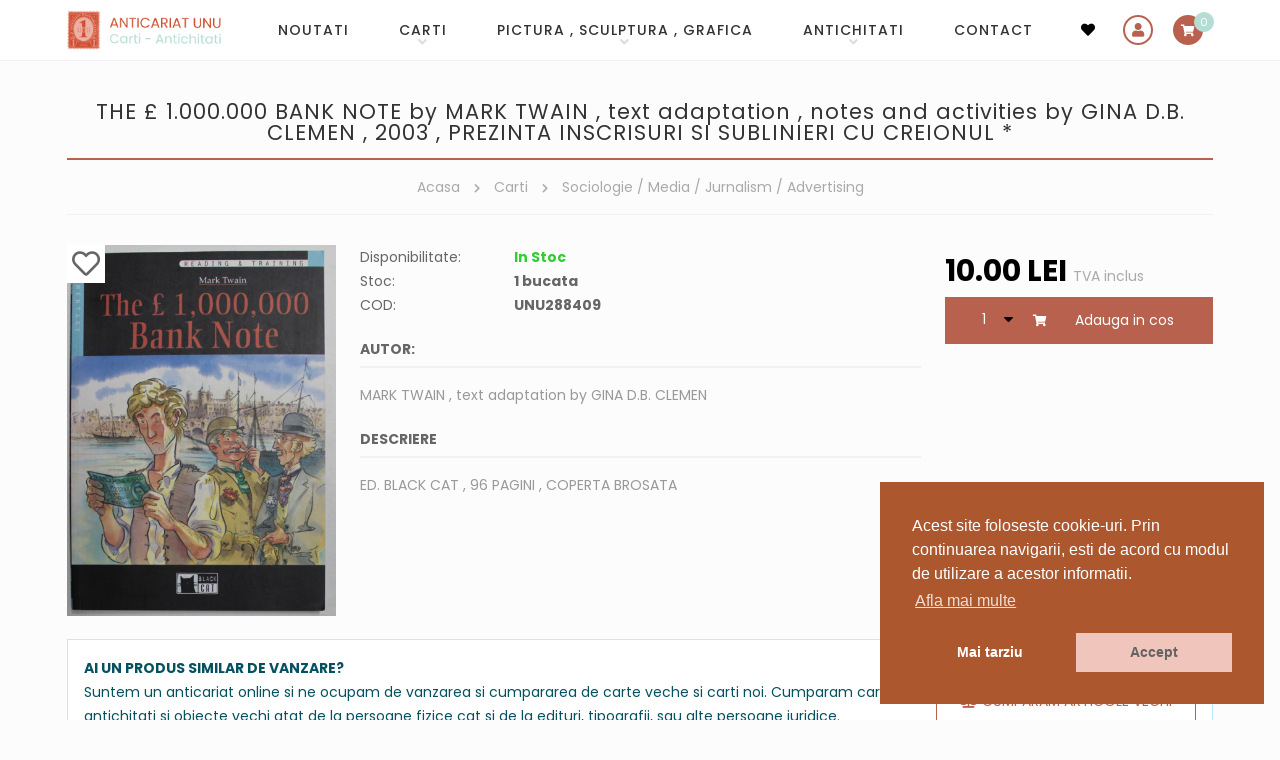

--- FILE ---
content_type: text/html; charset=UTF-8
request_url: https://www.anticariat-unu.ro/the-1000000-bank-note-by-mark-twain-text-adaptation-notes-and-activities-by-gina-db-clemen-2003-prezinta-inscrisuri-si-sublinieri-cu-creionul-p288409
body_size: 10769
content:
<!DOCTYPE html>
<html lang="ro">

    <head>
        <meta charset="utf-8">
		<meta http-equiv="X-UA-Compatible" content="IE=edge">
		<meta name="viewport" content="width=device-width, initial-scale=1, shrink-to-fit=no">

        <!-- Meta tags -->
		<title>THE £ 1.000.000 BANK NOTE by MARK TWAIN , text adaptation , notes and activities by GINA D.B. CLEMEN , 2003 , PREZINTA INSCRISURI SI SUBLINIERI CU CREIONUL *</title>		<meta name="description" content="MARK TWAIN , text adaptation by GINA D.B. CLEMEN THE £ 1.000.000 BANK NOTE by MARK TWAIN , text adaptation , notes and activities by GINA D.B. CLEMEN , 2003 , ">				
        <!-- Fb meta -->
                <meta property="og:type" content="Product" />
        <meta property="og:title" content="THE £ 1.000.000 BANK NOTE by MARK TWAIN , text adaptation , notes and activities by GINA D.B. CLEMEN , 2003 , PREZINTA INSCRISURI SI SUBLINIERI CU CREIONUL *"/>
        <meta property="og:description" content="MARK TWAIN , text adaptation by GINA D.B. CLEMEN THE £ 1.000.000 BANK NOTE by MARK TWAIN , text adaptation , notes and activities by GINA D.B. CLEMEN , 2003 , " />
        <meta property="og:image" content="https://www.anticariat-unu.ro/uploads/products/the-1000000-bank-note-by-mark-twain-text-adaptation-notes-and-activities-by-gina-db-clemen-2003-prezinta-inscrisuri-si-sublinieri-cu-creionul-p288409-0.JPG"/>
        <meta property="og:url" content="https://www.anticariat-unu.ro/the-1000000-bank-note-by-mark-twain-text-adaptation-notes-and-activities-by-gina-db-clemen-2003-prezinta-inscrisuri-si-sublinieri-cu-creionul-p288409" />
        <meta property="fb:app_id" content="845530473050382" />
        <meta name="google-site-verification" content="uVxk_lMoxMUF2_kC7CnHtg3ITfkDU8F-Obwx1yHYi0M" />

        <!-- Fontawesome 5.3.1 -->
		<!-- <link rel="stylesheet" href="https://www.anticariat-unu.ro/assets/fonts/fontawesome-free-5.3.1-web/css/all.min.css" crossorigin="anonymous">  -->
        <link rel="stylesheet" href="https://use.fontawesome.com/releases/v5.15.4/css/all.css" integrity="sha384-DyZ88mC6Up2uqS4h/KRgHuoeGwBcD4Ng9SiP4dIRy0EXTlnuz47vAwmeGwVChigm" crossorigin="anonymous">

		<!-- Bootstrap 5.0.2 -->
		<link rel="stylesheet" href="https://www.anticariat-unu.ro/assets/js/bootstrap-5.0.2/css/bootstrap.min.css" crossorigin="anonymous">

        <!-- Animate 3.7.2 -->
        <link rel="stylesheet" href="https://www.anticariat-unu.ro/assets/css/animate.min.css">

        <!-- Fancybox 3.5.7 -->
		<link rel="stylesheet" href="https://www.anticariat-unu.ro/assets/js/fancybox-master-3.5.7/dist/jquery.fancybox.min.css">

        <!-- Mojomagnify 0.1.4 -->
                <link type="text/css" rel="stylesheet" href="https://www.anticariat-unu.ro/assets/js/mojomagnify-0.1.4/mojomagnify.css" />
        
        <!-- Jquery Ui -->
	    <link rel="stylesheet" href="https://www.anticariat-unu.ro/assets/js/jquery-ui/jquery-ui.css">

        <!-- Cookie Consent plugin by Silktide -->
        <link rel="stylesheet" type="text/css" href="//cdnjs.cloudflare.com/ajax/libs/cookieconsent2/3.0.3/cookieconsent.min.css" />

        <!-- Style -->
        <link rel="stylesheet" href="https://www.anticariat-unu.ro/assets/css/style.css">
        <link rel="stylesheet" href="https://www.anticariat-unu.ro/assets/css/responsive.css">

        <!-- Favicon -->
        <link rel="icon" href="https://www.anticariat-unu.ro/assets/img/favicon.png">

		<!-- Google Analytics -->
        <script>
            (function(i,s,o,g,r,a,m){i['GoogleAnalyticsObject']=r;i[r]=i[r]||function(){
            (i[r].q=i[r].q||[]).push(arguments)},i[r].l=1*new Date();a=s.createElement(o),
            m=s.getElementsByTagName(o)[0];a.async=1;a.src=g;m.parentNode.insertBefore(a,m)
            })(window,document,'script','//www.google-analytics.com/analytics.js','ga');

            ga('create', 'UA-65079805-1', 'auto');
            ga('send', 'pageview');
            </script>

            <!-- Google tag (gtag.js) -->
            <script async src="https://www.googletagmanager.com/gtag/js?id=G-R2TB13QZ47"></script>
            <script>
            window.dataLayer = window.dataLayer || [];
            function gtag(){dataLayer.push(arguments);}
            gtag('js', new Date());

            gtag('config', 'G-R2TB13QZ47');
        </script>

        <!-- Meta Pixel Code -->
        <script>
            !function(f,b,e,v,n,t,s)
            {if(f.fbq)return;n=f.fbq=function(){n.callMethod?
            n.callMethod.apply(n,arguments):n.queue.push(arguments)};
            if(!f._fbq)f._fbq=n;n.push=n;n.loaded=!0;n.version='2.0';
            n.queue=[];t=b.createElement(e);t.async=!0;
            t.src=v;s=b.getElementsByTagName(e)[0];
            s.parentNode.insertBefore(t,s)}(window, document,'script',
            'https://connect.facebook.net/en_US/fbevents.js');
            fbq('init', '1548153935795702');
            fbq('track', 'PageView');
        </script>
        <noscript><img height="1" width="1" style="display:none" src="https://www.facebook.com/tr?id=1548153935795702&ev=PageView&noscript=1"/></noscript>
        <!-- End Meta Pixel Code -->

    </head>
    <body>

        <!-- Header -->
		<!-- header start -->
<header class="sticky-top">

    <!-- navigation start -->
    <nav class="navbar navbar-expand-lg">
        <div class="container">                                      
            <!-- logo start-->                    
            <div class="navbar-brand order-lg-1 me-auto">
                <div id="logo">
                    <a href="https://www.anticariat-unu.ro/" title="Anticariat UNU  Str. Academiei nr 4-6">
                        <img src="https://www.anticariat-unu.ro/assets/img/logo.png" alt="Anticariat UNU  Str. Academiei nr 4-6" class="img-fluid" />
                    </a>
                </div>
            </div>
            <!-- logo end--> 

            <!-- search start -->
            <button class="header-search order-lg-3 d-lg-none collapsed" type="button" data-bs-toggle="collapse" data-bs-target="#search-form" aria-controls="search-form" aria-expanded="false" aria-label="Toggle search">
                <i class="fa fa-search"></i>
            </button>
            <!-- search end -->
            
            <!-- wishlist start -->
            <div class="header-wishlist  order-lg-3">
                <a href="https://www.anticariat-unu.ro/wishlist">
                    <i class="fa fa-heart"></i>
                </a>
            </div>
            <!-- wishlist end -->

            <!-- account start -->
            <div class="header-account order-lg-4">
                                    <a data-bs-toggle="modal" href="#userSignIn" role="button"><i class="fa fa-user"></i></a>                    
                                     
            </div>
            <!-- account end -->
                       
            <!-- cart start -->
            <div class="header-cart  order-lg-5">
                <a href="javascript:void(0)" onclick="$('.minicart').addClass('opened')" data-items="">
                    <i class="fa fa-shopping-cart"></i>
                </a>
            </div>
            <!-- cart end -->

            <!-- menu button mobile start-->
            <button class="navbar-toggler order-lg-6 collapsed" type="button" data-bs-toggle="collapse" data-bs-target="#main-menu" aria-controls="main-menu" aria-expanded="false" aria-label="Toggle navigation">
                <span class="navbar-toggler-icon">
                    <i class="fa fa-bars"></i>
                    <i class="fa fa-times"></i>
                </span>              
            </button>
            <!-- menu button mobile end-->

            <!-- main menu start -->
            <div id="main-menu" class="collapse navbar-collapse dont-collapse-lg order-lg-2">
                <ul class="navbar-nav ms-auto"><li class="nav-item"><a href="https://www.anticariat-unu.ro/noutati" title="NOUTATI"  class="nav-link " id="menu-0">NOUTATI</a></li><li class="nav-item dropdown"><a href="https://www.anticariat-unu.ro/carti-c1" title="Carti"  class="nav-link dropdown-toggle " id="menu-1" data-bs-toggle="dropdown" role="button" aria-expanded="false">Carti</a><ul class="dropdown-menu show" aria-labelledby="menu-1"><li><a href="https://www.anticariat-unu.ro/bibliofilie-c59" title="Bibliofilie"  class="dropdown-item ">Bibliofilie</a></li><li><a href="https://www.anticariat-unu.ro/editii-princeps-c49" title="Editii princeps"  class="dropdown-item ">Editii princeps</a></li><li><a href="https://www.anticariat-unu.ro/manuscrise-scrisori-documente-c58" title="Manuscrise / Scrisori / Documente"  class="dropdown-item ">Manuscrise / Scrisori / Documente</a></li><li><a href="https://www.anticariat-unu.ro/carte-veche-c2" title="Carte veche"  class="dropdown-item ">Carte veche</a></li><li><a href="https://www.anticariat-unu.ro/carti-cu-dedicatie-semnate-c56" title="Carti cu dedicatie, semnate"  class="dropdown-item ">Carti cu dedicatie, semnate</a></li><li><a href="https://www.anticariat-unu.ro/ziare-reviste-publicatii-vechi-c52" title="Ziare / Reviste / Publicatii vechi"  class="dropdown-item ">Ziare / Reviste / Publicatii vechi</a></li><li><a href="https://www.anticariat-unu.ro/manuale-vechi-c51" title="Manuale vechi"  class="dropdown-item ">Manuale vechi</a></li><li><a href="https://www.anticariat-unu.ro/arta-c4" title="Arta"  class="dropdown-item ">Arta</a></li><li><a href="https://www.anticariat-unu.ro/istorie-c3" title="Istorie"  class="dropdown-item ">Istorie</a></li><li><a href="https://www.anticariat-unu.ro/arhitectura-c13" title="Arhitectura"  class="dropdown-item ">Arhitectura</a></li><li><a href="https://www.anticariat-unu.ro/religie-c34" title="Religie"  class="dropdown-item ">Religie</a></li><li><a href="https://www.anticariat-unu.ro/filosofie-logica-c17" title="Filosofie / Logica"  class="dropdown-item ">Filosofie / Logica</a></li><li><a href="https://www.anticariat-unu.ro/psihologie-c18" title="Psihologie"  class="dropdown-item ">Psihologie</a></li><li><a href="https://www.anticariat-unu.ro/sociologie-media-jurnalism-advertising-c31" title="Sociologie / Media / Jurnalism / Advertising"  class="dropdown-item ">Sociologie / Media / Jurnalism / Advertising</a></li><li><a href="https://www.anticariat-unu.ro/pedagogie-c32" title="Pedagogie"  class="dropdown-item ">Pedagogie</a></li><li><a href="https://www.anticariat-unu.ro/etnografie-folclor-c22" title="Etnografie & Folclor"  class="dropdown-item ">Etnografie & Folclor</a></li><li><a href="https://www.anticariat-unu.ro/pseudostiinte-ocultism-ezoterism-etc-c41" title="Pseudostiinte (Ocultism, Ezoterism etc.)"  class="dropdown-item ">Pseudostiinte (Ocultism, Ezoterism etc.)</a></li><li><a href="https://www.anticariat-unu.ro/carti-pentru-copii-literatura-populara-benzi-desenate-c45" title="Carti pentru copii/ Literatura populara / Benzi desenate"  class="dropdown-item ">Carti pentru copii/ Literatura populara / Benzi desenate</a></li><li><a href="https://www.anticariat-unu.ro/diverse-broderie-tricotaj-fotografie-etc-c37" title="Diverse (Broderie, Tricotaj, Fotografie, etc.)"  class="dropdown-item ">Diverse (Broderie, Tricotaj, Fotografie, etc.)</a></li><li><a href="https://www.anticariat-unu.ro/gastronomie-c25" title="Gastronomie"  class="dropdown-item ">Gastronomie</a></li><li><a href="https://www.anticariat-unu.ro/teatru-film-c16" title="Teatru & Film"  class="dropdown-item ">Teatru & Film</a></li><li><a href="https://www.anticariat-unu.ro/autori-romani-c21" title="Autori romani"  class="dropdown-item ">Autori romani</a></li><li><a href="https://www.anticariat-unu.ro/literatura-universala-autori-straini-c14" title="Literatura universala / Autori Straini"  class="dropdown-item ">Literatura universala / Autori Straini</a></li><li><a href="https://www.anticariat-unu.ro/critica-literara-lingvistica-gramatica-limbii-romane-istoria-literaturii-c23" title="Critica literara / Lingvistica / Gramatica limbii romane / Istoria literaturii"  class="dropdown-item ">Critica literara / Lingvistica / Gramatica limbii romane / Istoria literaturii</a></li><li><a href="https://www.anticariat-unu.ro/medicina-alopata-si-alternativa-c24" title="Medicina alopata si alternativa"  class="dropdown-item ">Medicina alopata si alternativa</a></li><li><a href="https://www.anticariat-unu.ro/stiinte-economice-management-si-marketing-c28" title="Stiinte economice / Management si Marketing"  class="dropdown-item ">Stiinte economice / Management si Marketing</a></li><li><a href="https://www.anticariat-unu.ro/stiinte-juridice-c30" title="Stiinte juridice"  class="dropdown-item ">Stiinte juridice</a></li><li><a href="https://www.anticariat-unu.ro/enciclopedii-carti-de-stiinta-c6" title="Enciclopedii & Carti de stiinta"  class="dropdown-item ">Enciclopedii & Carti de stiinta</a></li><li><a href="https://www.anticariat-unu.ro/geografie-turism-geologie-astronomie-c19" title="Geografie / Turism / Geologie / Astronomie"  class="dropdown-item ">Geografie / Turism / Geologie / Astronomie</a></li><li><a href="https://www.anticariat-unu.ro/biologie-botanica-zoologie-c36" title="Biologie / Botanica / Zoologie"  class="dropdown-item ">Biologie / Botanica / Zoologie</a></li><li><a href="https://www.anticariat-unu.ro/chimie-c39" title="Chimie"  class="dropdown-item ">Chimie</a></li><li><a href="https://www.anticariat-unu.ro/matematica-fizica-c40" title="Matematica / Fizica"  class="dropdown-item ">Matematica / Fizica</a></li><li><a href="https://www.anticariat-unu.ro/carti-tehnice-c29" title="Carti Tehnice"  class="dropdown-item ">Carti Tehnice</a></li><li><a href="https://www.anticariat-unu.ro/carti-muzica-c15" title="Carti Muzica"  class="dropdown-item ">Carti Muzica</a></li><li><a href="https://www.anticariat-unu.ro/educatie-fizica-sport-c44" title="Educatie fizica & Sport"  class="dropdown-item ">Educatie fizica & Sport</a></li><li><a href="https://www.anticariat-unu.ro/pescuit-vanatoare-c42" title="Pescuit & Vanatoare"  class="dropdown-item ">Pescuit & Vanatoare</a></li><li><a href="https://www.anticariat-unu.ro/limbi-straine-gramatica-dictionare-cursuri-etc-c20" title="Limbi Straine ( gramatica, dictionare, cursuri etc.)"  class="dropdown-item ">Limbi Straine ( gramatica, dictionare, cursuri etc.)</a></li></ul>
					</li><li class="nav-item dropdown"><a href="https://www.anticariat-unu.ro/pictura-sculptura-grafica-c54" title="Pictura , Sculptura , Grafica"  class="nav-link dropdown-toggle " id="menu-39" data-bs-toggle="dropdown" role="button" aria-expanded="false">Pictura , Sculptura , Grafica</a><ul class="dropdown-menu show" aria-labelledby="menu-39"><li><a href="https://www.anticariat-unu.ro/icoane-si-obiecte-religioase-c71" title="Icoane si obiecte religioase"  class="dropdown-item ">Icoane si obiecte religioase</a></li><li><a href="https://www.anticariat-unu.ro/gravuri-litografii-c69" title="Gravuri & Litografii"  class="dropdown-item ">Gravuri & Litografii</a></li><li><a href="https://www.anticariat-unu.ro/sculptura-c70" title="Sculptura"  class="dropdown-item ">Sculptura</a></li></ul>
					</li><li class="nav-item dropdown"><a href="https://www.anticariat-unu.ro/antichitati-c64" title="Antichitati"  class="nav-link dropdown-toggle " id="menu-43" data-bs-toggle="dropdown" role="button" aria-expanded="false">Antichitati</a><ul class="dropdown-menu show" aria-labelledby="menu-43"><li><a href="https://www.anticariat-unu.ro/harti-c53" title="Harti"  class="dropdown-item ">Harti</a></li><li><a href="https://www.anticariat-unu.ro/foto-cp-c10" title="Foto & CP"  class="dropdown-item ">Foto & CP</a></li><li><a href="https://www.anticariat-unu.ro/decorative-c55" title="Decorative"  class="dropdown-item ">Decorative</a></li><li><a href="https://www.anticariat-unu.ro/argintarie-c57" title="Argintarie"  class="dropdown-item ">Argintarie</a></li><li><a href="https://www.anticariat-unu.ro/numismatica-c65" title="Numismatica"  class="dropdown-item ">Numismatica</a></li><li><a href="https://www.anticariat-unu.ro/medalii-ordine-decoratii-brevete-c66" title="Medalii , Ordine , Decoratii , Brevete"  class="dropdown-item ">Medalii , Ordine , Decoratii , Brevete</a></li><li><a href="https://www.anticariat-unu.ro/mobilier-c9" title="Mobilier"  class="dropdown-item ">Mobilier</a></li><li><a href="https://www.anticariat-unu.ro/instrumente-muzicale-c63" title="Instrumente muzicale"  class="dropdown-item ">Instrumente muzicale</a></li><li><a href="https://www.anticariat-unu.ro/discuri-vinil-c12" title="Discuri vinil"  class="dropdown-item ">Discuri vinil</a></li><li><a href="https://www.anticariat-unu.ro/arta-populara-c72" title="Arta Populara"  class="dropdown-item ">Arta Populara</a></li><li><a href="https://www.anticariat-unu.ro/curiozitati-c73" title="Curiozitati"  class="dropdown-item ">Curiozitati</a></li></ul>
					</li><li class="nav-item"><a href="https://www.anticariat-unu.ro/contact" title="CONTACT"  class="nav-link " id="menu-55">CONTACT</a></li></ul>                               
            </div>
            <!-- main menu end -->
        </div>
    </nav>
    <!-- navigation end -->          
</header>
<!-- header end -->


<!-- login (sign in) area start-->
<div class="modal fade" id="userSignIn" aria-hidden="true" aria-labelledby="userSignInLabel" tabindex="-1">
    <div class="modal-dialog modal-dialog-centered">
        <div class="modal-content">
            <div class="modal-header justify-content-between">               
                <h2 class="modal-title mx-auto" id="userSignInLabel"><i class="fa fa-user"></i>Autentificare</h2>
                <button type="button" class="btn-close" data-bs-dismiss="modal" aria-label="Close"></button>
            </div>

            <div class="modal-body text-center">
                <p>
    <button class="btn btn-primary btn-facebook w-100 fb-login" data-redirect="https://www.anticariat-unu.ro/the-1000000-bank-note-by-mark-twain-text-adaptation-notes-and-activities-by-gina-db-clemen-2003-prezinta-inscrisuri-si-sublinieri-cu-creionul-p288409"><i class="fab fa-facebook-square"></i> LOGIN cu Facebook</button>                
</p>

<div class="divider"><span><small>sau</small></span></div>

<form action="https://www.anticariat-unu.ro/account/ajax_login" method="post" class="ajax-form">
    <div class="row">
        <div class="col-12">
            <input name="login_username" type="text" placeholder="Adresa de e-mail" class="form-control" required />
        </div>
    </div>
    <div class="row">
        <div class="col-12">
            <input name="login_password" type="password" placeholder="Parola" class="form-control" required />
        </div>
    </div>
        <div class="row">
        <div class="col-12">
            <input name="page_url" value="https://www.anticariat-unu.ro/the-1000000-bank-note-by-mark-twain-text-adaptation-notes-and-activities-by-gina-db-clemen-2003-prezinta-inscrisuri-si-sublinieri-cu-creionul-p288409" type="hidden" />
            <button type="submit" name="Login" class="btn btn-dark w-100">
                <i class="fas fa-sign-in-alt"></i> Autentificare            </button>
        </div>
    </div>
</form>

<p>
    Ai uitat parola?    <a href="javascript:void()" data-bs-target="#userForgotPassword" data-bs-toggle="modal" data-bs-dismiss="modal">Reseteaza parola <i class="fa fa-arrow-right"></i></a>
</p>    
            </div>

            <div class="modal-footer justify-content-center">                
                <p>
                    Utilizator nou?                    <a href="javascript:void()" data-bs-target="#userSignUp" data-bs-toggle="modal" data-bs-dismiss="modal">Inregistreaza-te! <i class="fa fa-arrow-right"></i></a>  
                </p>
            </div>
        </div>
    </div>
</div>
<!-- login (sign in) area end-->

<!-- register (sign up) area start-->
<div class="modal fade" id="userSignUp" aria-hidden="true" aria-labelledby="userSignUpLabel" tabindex="-1">
    <div class="modal-dialog modal-dialog-centered">
        <div class="modal-content">
            <div class="modal-header">
                <h5 class="modal-title" id="userSignUpLabel"><i class="fa fa-user-plus"></i>Inregistrare</h5>
                <button type="button" class="btn-close" data-bs-dismiss="modal" aria-label="Close"></button>
            </div>

            <div class="modal-body">
                <p>
    <button class="btn btn-primary btn-facebook w-100 fb-login" data-redirect="https://www.anticariat-unu.ro/the-1000000-bank-note-by-mark-twain-text-adaptation-notes-and-activities-by-gina-db-clemen-2003-prezinta-inscrisuri-si-sublinieri-cu-creionul-p288409"><i class="fab fa-facebook-square"></i> LOGIN cu Facebook</button>                
</p>

<form action="https://www.anticariat-unu.ro/account/ajax_register" method="post" class="ajax-form" autocomplete="off">
    
    <div class="row">
        <div class="col-12">                                                              
            <input type="text" name="email" value="" class="form-control" placeholder="Adresa de e-mail" required/>
                    </div>
    </div>                    
    <div class="row">
        <div class="col-126">                                                                                   
            <input type="password" name="password" value="" class="form-control" placeholder="Parola" autocomplete="new-password" required/>                    
                    </div>                                    
    </div>                      

    <div class="row">
        <div class="col-12 col-sm-6">                                                             
            <input type="text" name="first_name" value="" class="form-control" placeholder="Nume" required/>
                    </div>           
        <div class="col-12 col-sm-6">                                                               
            <input type="text" name="last_name" value="" class="form-control" placeholder="Prenume" required/>
                    </div>
    </div>
    
    <div class="row">
        <div class="col-12">
                                    
        </div>
    </div> 
    <div class="row">
        <div class="col-12 col-sm-5">                                                               
              
            <div class="g-recaptcha" data-sitekey="6LcKLjAUAAAAAKn5ucgEBSGDl94zV9F1Fyi-Sszi" data-size="compact"></div>                    
        </div>            
        <div class="col-12 col-sm-7">
            <p class="text-center">
                <small>
                    Prin inregistrare acceptati <br>                     
                    <a href="https://www.anticariat-unu.ro/termeni-si-conditii-pg10/notemplate" data-fancybox="iframe" data-type="iframe">
                        Termenii si conditiile site-ului 
                    </a> 
                </small>
            </p>
            <input type="submit" name="Add" id="Add" value="Inregistrare" class="btn btn-primary w-100"/>
        </div>
    </div>                  
</form>                    
            </div>   

            <div class="modal-footer justify-content-center">
                <p>
                    Ai deja un cont?                    <a href="javascript:void()" data-bs-target="#userSignIn" data-bs-toggle="modal" data-bs-dismiss="modal">Autentificare <i class="fa fa-arrow-right"></i></a>  
                </p>
            </div>
        </div>
    </div>
</div>
</div>
<!-- register (sign up) area end-->

<!-- forgot password area start-->
<div class="modal fade show" id="userForgotPassword" aria-hidden="true" aria-labelledby="userForgotPasswordLabel" tabindex="-1">
    <div class="modal-dialog modal-dialog-centered">
        <div class="modal-content">
            <div class="modal-header">
                <h5 class="modal-title" id="userForgotPasswordLabel"><i class="fa fa-key"></i>Reseteaza parola</h5>
                <button type="button" class="btn-close" data-bs-dismiss="modal" aria-label="Close"></button>
            </div>

            <div class="modal-body">
                <p class="text-center">
    <small>Introduceti adresa de email. Veti primi o parola noua.</small>
</p>

<form action="https://www.anticariat-unu.ro/account/ajax_forgot_password" method="post" class="ajax-form"> 
    <div class="row">
        <div class="col-12">                            
            <input type="text" name="email" value="" placeholder="Adresa de e-mail" class="form-control" required/>
                    </div>
    </div>           
    <div class="row">
        <div class="col-12">          
            <input type="submit" name="Send" value="Trimite parola" class="btn btn-primary w-100" />
        </div>
    </div>  
</form>                    
            </div>            

            <div class="modal-footer justify-content-center">                
                <p>                    
                    <a href="javascript:void()" data-bs-target="#userSignIn" data-bs-toggle="modal" data-bs-dismiss="modal"><i class="fa fa-arrow-left"></i> Inapoi la  Autentificare</a>  
                </p>
            </div>
        </div>
    </div>
</div>
</div>
<!-- forgot password area end-->  



        
        <!-- Slider -->
        
                    <div class="container">
                <div class="d-block d-lg-none">
                    <!-- Search start -->
                    <div id="search-form" class="collapse dont-collapse-lg">
        <form action="https://www.anticariat-unu.ro/cautare" method="get" autocomplete="off">        
        <input type="text" id="keyword" name="keyword" value="" placeholder="Cauta in site (exp: Eminescu)" />
        <button type="submit" name="Search"><i class="fa fa-search"></i></button>       
    </form>
    </div>
                    <!-- Search end -->
                </div>
            </div>
                    <!-- Main-->
        <main>
            <div class="container">

               <div class="row">
                    <!-- Left sidebar -->
                    
                    <section class="col-lg-12">
                                                    <!-- Page title -->
                            <div class="page-title text-center">
                                <h1>THE £ 1.000.000 BANK NOTE by MARK TWAIN , text adaptation , notes and activities by GINA D.B. CLEMEN , 2003 , PREZINTA INSCRISURI SI SUBLINIERI CU CREIONUL *</h1>

                                                                    <!-- Breadcrumbs -->
                                    <div class="breadcrumbs">
                                        <ul>
                                                                                    <li>
                                                                                                    <a href="https://www.anticariat-unu.ro/">Acasa</a>
                                                    <i class="fas fa-chevron-right"></i>                                            </li>
                                                                                        <li>
                                                                                                    <a href="https://www.anticariat-unu.ro/carti-c1">Carti</a>
                                                    <i class="fas fa-chevron-right"></i>                                            </li>
                                                                                        <li>
                                                                                                    <a href="https://www.anticariat-unu.ro/sociologie-media-jurnalism-advertising-c31">Sociologie / Media / Jurnalism / Advertising</a>
                                                                                                </li>
                                                                                    </ul>
                                    </div>
                                                                </div>
                                                    <!-- Page content -->
                        <div class="page-content">
                            <section class="product-area">
    <div class="row">

        <div class="col-md-3 order-1 order-md-1">
            <!-- image gallery -->
            <div class="image-gallery text-center text-md-start">   
                <div class="main-image">
                                        <div class="wishlist">
                        <div class="wishlist_actions">
                            <div><a href="javascript:void(0)" onclick="add_to_wishlist($(this),'288409')" class="wishlist_add" style="display:inline-block" title="Adauga la favorite"><i class="far fa-heart"></i></a><a href="javascript:void(0)" onclick="delete_from_wishlist($(this),'288409')" class="wishlist_delete" style="display:none" title="Sterge din favorite"><i class="fas fa-heart"></i></a></div> 
                        </div>
                    </div>
                
                    <a href="https://www.anticariat-unu.ro/uploads/products/the-1000000-bank-note-by-mark-twain-text-adaptation-notes-and-activities-by-gina-db-clemen-2003-prezinta-inscrisuri-si-sublinieri-cu-creionul-p288409-0.JPG" data-fancybox="images"><img src="https://www.anticariat-unu.ro/uploads/products/the-1000000-bank-note-by-mark-twain-text-adaptation-notes-and-activities-by-gina-db-clemen-2003-prezinta-inscrisuri-si-sublinieri-cu-creionul-p288409-0.JPG" alt="THE £ 1.000.000 BANK NOTE by MARK TWAIN , text adaptation , notes and activities by GINA D.B. CLEMEN , 2003 , PREZINTA INSCRISURI SI SUBLINIERI CU CREIONUL *" data-magnifysrc="https://www.anticariat-unu.ro/uploads/products/the-1000000-bank-note-by-mark-twain-text-adaptation-notes-and-activities-by-gina-db-clemen-2003-prezinta-inscrisuri-si-sublinieri-cu-creionul-p288409-0.JPG" class="img-fluid"/></a>                </div>         

                            </div>
        </div>

        <div class="col-md-6 order-3 order-md-2">               
            <div class="info">

                <!-- availability -->
                <div class="item">
                    <div class="label">Disponibilitate:</div>
                    <div class="details">                          
                        <strong class="in-stock">In Stoc</strong>                    </div>
                </div>

                <!-- stock info -->
                <div class="item">
                    <div class="label">Stoc:</div>
                    <div class="details">
                        <strong>1 bucata</strong>
                    </div>
                </div>

                <!-- code -->
                <div class="item">
                    <div class="label">COD:</div>
                    <div class="details">
                        <strong>UNU288409</strong>
                    </div>
                </div>

                                    <!-- autor -->
                    <div class="item">
                        <div class="title">Autor:</div> 
                        <div class="text">MARK TWAIN , text adaptation by GINA D.B. CLEMEN</div>
                    </div>
                    
                <!-- description -->
                <div class="item">
                    <div class="title">Descriere</div> 
                    <div class="text">ED. BLACK CAT , 96 PAGINI , COPERTA BROSATA</div>
                </div>
            </div>                                   
        </div>

        <div class="col-md-3 order-2 order-md-3">
            <!-- price -->
            <div>
                <span class="price">
                    <span>
                        10.<span>00</span>                    </span>
                    <span>Lei</span>                
                </span>
                <span class="text-mutted">TVA inclus</span>
            </div>
                         
                            <!-- add to cart -->
                <div class="add-to-cart">                                       
                    <select id="buy_quantity288409">
                                                    <option value="1">1</option>
                                                </select>        
                    <button onclick="add_to_cart('288409', true); 
                                    if( jQuery('#buy_quantity288409').val() == '0' ) 
                                        this.value='Cumpara'; 
                                    else 
                                        this.value='Cumpara'; " 
                            type="button"  
                            class="btn btn-primary d-inline-block"                          
                            >
                                                <i class="fa fa-shopping-cart pe-4"></i> Adauga in cos
                    </button>
                </div>
                <div id="add_to_cart_output288409" class="cart_message" style="clear:both;"></div>        </div>

    </div>
</section>    

        <!-- buying products box -->
        <div class="mt-4 alert alert-info bg-white rounded-0 text-justify">
            <div class="row">
                <div class="col-12">
                    <div class="text-uppercase"><strong>Ai un produs similar de vanzare?</strong></div>
                </div>
                <div class="col-md-9 float-start">            
                    Suntem un anticariat online si ne ocupam de vanzarea si cumpararea de carte veche si carti noi. Cumparam carti, antichitati si obiecte vechi atat de la persoane fizice cat si de la edituri, tipografii, sau alte persoane juridice.                </div>
                <div class="col-md-3 float-end">
                    <a href="https://www.anticariat-unu.ro/contact" class="btn btn-outline-primary w-100">
                        <i class="fas fa-balance-scale"></i>
                        Cumparam articole vechi                         
                    </a>         
                </div>
            </div>
        </div>       
        	<div>		
        <div class="page-title text-center mt-5">
            <h2 class="h1">Produse similare</h2>  
        </div>     
		<!--Listing Products-->
	
    <section class="products-area">
        <div class="row">
            		            
                <div class="col-6 col-md-4 col-lg-2 mb-5">		 
                    <div class="item book text-center">

                        <!-- image -->
                        <div class="image mb-3">
                            <a href="https://www.anticariat-unu.ro/puterea-influenta-sociala-si-micropolitica-in-sistemul-de-invatamant-analiza-si-impactul-asupra-managementului-educational-de-gabriela-nita-2023-p401217">
                                <img src="https://www.anticariat-unu.ro/uploads/products/puterea-influenta-sociala-si-micropolitica-in-sistemul-de-invatamant-analiza-si-impactul-asupra-managementului-educational-de-gabriela-nita-2023-p401217-0.jpg" alt="PUTEREA , INFLUENTA SOCIALA SI MICROPOLITICA IN SISTEMUL DE INVATAMANT , ANALIZA SI IMPACTUL ASUPRA MANAGEMENTULUI EDUCATIONAL de GABRIELA NITA , 2023"/>                        
                            </a>
                        </div>

                        <!-- title -->
                        <h3>
                            <a href="https://www.anticariat-unu.ro/puterea-influenta-sociala-si-micropolitica-in-sistemul-de-invatamant-analiza-si-impactul-asupra-managementului-educational-de-gabriela-nita-2023-p401217">
                                PUTEREA , INFLUENTA SOCIALA SI MICROPOLITICA IN SISTEMUL DE INVATAMANT , ANALIZA SI IMPACTUL ASUPRA MANAGEMENTULUI EDUCATIONAL de GABRIELA NITA , 2023                            </a>
                        </h3>

                        <!-- price -->
                        <div class="price">
                            <span>
                                25.<span>00</span>                            </span>
                            <span>Lei</span>                           
                        </div>

                                                

                        <!-- wishlist -->
                        <div class="wishlist">			
                            <div class="wishlist_actions">
                                <a href="javascript:void(0)" onclick="add_to_wishlist($(this),'401217')" class="wishlist_add" style="display:inline-block"><i class="fas fa-heart"></i> Adauga la favorite</a><a href="javascript:void(0)" onclick="delete_from_wishlist($(this),'401217')" class="wishlist_delete" style="display:none"><i class="far fa-heart"></i> Sterge din favorite</a> 
                            </div> 
                        </div>

                    </div>                                        
                </div>
                		            
                <div class="col-6 col-md-4 col-lg-2 mb-5">		 
                    <div class="item book text-center">

                        <!-- image -->
                        <div class="image mb-3">
                            <a href="https://www.anticariat-unu.ro/nasterea-cetateniei-democratice-femeile-si-puterea-in-romania-moderna-de-maria-bucur-si-mihaela-miroiu-2019-p358185">
                                <img src="https://www.anticariat-unu.ro/uploads/products/nasterea-cetateniei-democratice-femeile-si-puterea-in-romania-moderna-de-maria-bucur-si-mihaela-miroiu-2019-p358185-0.jpg" alt="NASTEREA CETATENIEI DEMOCRATICE , FEMEILE SI PUTEREA IN ROMANIA MODERNA de MARIA BUCUR si MIHAELA MIROIU , 2019"/>                        
                            </a>
                        </div>

                        <!-- title -->
                        <h3>
                            <a href="https://www.anticariat-unu.ro/nasterea-cetateniei-democratice-femeile-si-puterea-in-romania-moderna-de-maria-bucur-si-mihaela-miroiu-2019-p358185">
                                NASTEREA CETATENIEI DEMOCRATICE , FEMEILE SI PUTEREA IN ROMANIA MODERNA de MARIA BUCUR si MIHAELA MIROIU , 2019                            </a>
                        </h3>

                        <!-- price -->
                        <div class="price">
                            <span>
                                10.<span>00</span>                            </span>
                            <span>Lei</span>                           
                        </div>

                                                

                        <!-- wishlist -->
                        <div class="wishlist">			
                            <div class="wishlist_actions">
                                <a href="javascript:void(0)" onclick="add_to_wishlist($(this),'358185')" class="wishlist_add" style="display:inline-block"><i class="fas fa-heart"></i> Adauga la favorite</a><a href="javascript:void(0)" onclick="delete_from_wishlist($(this),'358185')" class="wishlist_delete" style="display:none"><i class="far fa-heart"></i> Sterge din favorite</a> 
                            </div> 
                        </div>

                    </div>                                        
                </div>
                		            
                <div class="col-6 col-md-4 col-lg-2 mb-5">		 
                    <div class="item book text-center">

                        <!-- image -->
                        <div class="image mb-3">
                            <a href="https://www.anticariat-unu.ro/limbajul-presei-scrise-din-romania-in-contextul-crizei-mediatice-de-alexandra-codau-2018-p355912">
                                <img src="https://www.anticariat-unu.ro/uploads/products/limbajul-presei-scrise-din-romania-in-contextul-crizei-mediatice-de-alexandra-codau-2018-p355912-0.jpg" alt="LIMBAJUL PRESEI SCRISE DIN ROMANIA IN CONTEXTUL CRIZEI MEDIATICE de ALEXANDRA CODAU , 2018"/>                        
                            </a>
                        </div>

                        <!-- title -->
                        <h3>
                            <a href="https://www.anticariat-unu.ro/limbajul-presei-scrise-din-romania-in-contextul-crizei-mediatice-de-alexandra-codau-2018-p355912">
                                LIMBAJUL PRESEI SCRISE DIN ROMANIA IN CONTEXTUL CRIZEI MEDIATICE de ALEXANDRA CODAU , 2018                            </a>
                        </h3>

                        <!-- price -->
                        <div class="price">
                            <span>
                                8.<span>00</span>                            </span>
                            <span>Lei</span>                           
                        </div>

                                                

                        <!-- wishlist -->
                        <div class="wishlist">			
                            <div class="wishlist_actions">
                                <a href="javascript:void(0)" onclick="add_to_wishlist($(this),'355912')" class="wishlist_add" style="display:inline-block"><i class="fas fa-heart"></i> Adauga la favorite</a><a href="javascript:void(0)" onclick="delete_from_wishlist($(this),'355912')" class="wishlist_delete" style="display:none"><i class="far fa-heart"></i> Sterge din favorite</a> 
                            </div> 
                        </div>

                    </div>                                        
                </div>
                		            
                <div class="col-6 col-md-4 col-lg-2 mb-5">		 
                    <div class="item book text-center">

                        <!-- image -->
                        <div class="image mb-3">
                            <a href="https://www.anticariat-unu.ro/abordarea-comparativa-in-pedagogie-de-v-iliescu-1976-p345035">
                                <img src="https://www.anticariat-unu.ro/uploads/products/abordarea-comparativa-in-pedagogie-de-v-iliescu-1976-p345035-0.JPG" alt="ABORDAREA COMPARATIVA IN PEDAGOGIE de V. ILIESCU , 1976"/>                        
                            </a>
                        </div>

                        <!-- title -->
                        <h3>
                            <a href="https://www.anticariat-unu.ro/abordarea-comparativa-in-pedagogie-de-v-iliescu-1976-p345035">
                                ABORDAREA COMPARATIVA IN PEDAGOGIE de V. ILIESCU , 1976                            </a>
                        </h3>

                        <!-- price -->
                        <div class="price">
                            <span>
                                10.<span>00</span>                            </span>
                            <span>Lei</span>                           
                        </div>

                                                

                        <!-- wishlist -->
                        <div class="wishlist">			
                            <div class="wishlist_actions">
                                <a href="javascript:void(0)" onclick="add_to_wishlist($(this),'345035')" class="wishlist_add" style="display:inline-block"><i class="fas fa-heart"></i> Adauga la favorite</a><a href="javascript:void(0)" onclick="delete_from_wishlist($(this),'345035')" class="wishlist_delete" style="display:none"><i class="far fa-heart"></i> Sterge din favorite</a> 
                            </div> 
                        </div>

                    </div>                                        
                </div>
                		            
                <div class="col-6 col-md-4 col-lg-2 mb-5">		 
                    <div class="item book text-center">

                        <!-- image -->
                        <div class="image mb-3">
                            <a href="https://www.anticariat-unu.ro/how-to-prevent-the-next-pandemic-by-bill-gates-2022-p328030">
                                <img src="https://www.anticariat-unu.ro/uploads/products/how-to-prevent-the-next-pandemic-by-bill-gates-2022-p328030-0.JPG" alt="HOW TO PREVENT THE NEXT PANDEMIC by BILL GATES , 2022"/>                        
                            </a>
                        </div>

                        <!-- title -->
                        <h3>
                            <a href="https://www.anticariat-unu.ro/how-to-prevent-the-next-pandemic-by-bill-gates-2022-p328030">
                                HOW TO PREVENT THE NEXT PANDEMIC by BILL GATES , 2022                            </a>
                        </h3>

                        <!-- price -->
                        <div class="price">
                            <span>
                                45.<span>00</span>                            </span>
                            <span>Lei</span>                           
                        </div>

                                                

                        <!-- wishlist -->
                        <div class="wishlist">			
                            <div class="wishlist_actions">
                                <a href="javascript:void(0)" onclick="add_to_wishlist($(this),'328030')" class="wishlist_add" style="display:inline-block"><i class="fas fa-heart"></i> Adauga la favorite</a><a href="javascript:void(0)" onclick="delete_from_wishlist($(this),'328030')" class="wishlist_delete" style="display:none"><i class="far fa-heart"></i> Sterge din favorite</a> 
                            </div> 
                        </div>

                    </div>                                        
                </div>
                		            
                <div class="col-6 col-md-4 col-lg-2 mb-5">		 
                    <div class="item book text-center">

                        <!-- image -->
                        <div class="image mb-3">
                            <a href="https://www.anticariat-unu.ro/conotatii-istorice-si-politice-in-publicistica-2010-p327398">
                                <img src="https://www.anticariat-unu.ro/uploads/products/conotatii-istorice-si-politice-in-publicistica-2010-p327398-0.JPG" alt="CONOTATII ISTORICE SI POLITICE IN PUBLICISTICA , 2010"/>                        
                            </a>
                        </div>

                        <!-- title -->
                        <h3>
                            <a href="https://www.anticariat-unu.ro/conotatii-istorice-si-politice-in-publicistica-2010-p327398">
                                CONOTATII ISTORICE SI POLITICE IN PUBLICISTICA , 2010                            </a>
                        </h3>

                        <!-- price -->
                        <div class="price">
                            <span>
                                10.<span>00</span>                            </span>
                            <span>Lei</span>                           
                        </div>

                                                

                        <!-- wishlist -->
                        <div class="wishlist">			
                            <div class="wishlist_actions">
                                <a href="javascript:void(0)" onclick="add_to_wishlist($(this),'327398')" class="wishlist_add" style="display:inline-block"><i class="fas fa-heart"></i> Adauga la favorite</a><a href="javascript:void(0)" onclick="delete_from_wishlist($(this),'327398')" class="wishlist_delete" style="display:none"><i class="far fa-heart"></i> Sterge din favorite</a> 
                            </div> 
                        </div>

                    </div>                                        
                </div>
                        </div>
    </section>
    				
	</div>
	
                        </div>
                    </section>

                    <!-- Right sidebar -->
                                    </div>
            </div>
        </main>

        <!-- Footer -->
		<footer>
    <div class="container">
        <div class="row utils">

            <div class="col-md-3 quick-contact">
                <div class="title">Contact</div>                
                <div class="row mb-3">
                    <div class="col-3">
                        <img src="https://www.anticariat-unu.ro/assets/img/icon-phone.png" width="45" height="45" title="Contacteaza-ne" alt="phone icon">
                    </div>
                    <div class="col-9">
                        <div><b>Relatii cu clientii</b></div>                       
                                                        <div>
                                    <a href="tel:0727868868">0727-868-868 </a>
                                </div>
                                                                <div>
                                    <a href="tel:0213100754"> 021-310.07.54</a>
                                </div>
                                 
                    </div>
                </div>
                <div class="row">
                    <div class="col-3">
                        <img src="https://www.anticariat-unu.ro//assets/img/icon-mail.png" width="45" height="45" title="Trimite mesaj" alt="mail icon">
                    </div>
                    <div class="col-9">
                        <div><b>Contacteaza-ne</b></div>   
                        <div>                    
                            <a href="https://www.anticariat-unu.ro/contact">
                                TRIMITE UN MESAJ
                            </a>
                        </div>
                    </div>
                </div>                
            </div>

            <div class="col-md-3 col-sm-6">
                <div class="title">Linkuri</div>
                <ul>
                                                <li>
                                <a href="https://www.anticariat-unu.ro/despre-noi-pg13">
                                    DESPRE NOI 
                                </a>
                            </li>
                                                        <li>
                                <a href="https://www.anticariat-unu.ro/news">
                                    APARITII SI EVENIMENTE 
                                </a>
                            </li>
                                                        <li>
                                <a href="https://www.anticariat-unu.ro/promotii">
                                    PROMOTII 
                                </a>
                            </li>
                                                        <li>
                                <a href="https://www.anticariat-unu.ro/noutati">
                                    NOUTATI 
                                </a>
                            </li>
                                                        <li>
                                <a href="https://www.anticariat-unu.ro/gdpr-pg21">
                                    GDPR 
                                </a>
                            </li>
                                            </ul>
            </div>

            <div class="col-md-3 col-sm-6">
                <div class="title">Utile</div>
                <ul>                    
                                                <li>
                                <a href="https://www.anticariat-unu.ro/cum-cumpar-pg14">
                                    CUM CUMPAR 
                                </a>
                            </li>
                                                        <li>
                                <a href="https://www.anticariat-unu.ro/cum-livram-pg15">
                                    CUM LIVRAM 
                                </a>
                            </li>
                                                        <li>
                                <a href="https://www.anticariat-unu.ro/nota-informare-pg17">
                                    NOTA INFORMARE 
                                </a>
                            </li>
                                                        <li>
                                <a href="https://www.anticariat-unu.ro/termeni-si-conditii-pg10">
                                    TERMENI SI CONDITII 
                                </a>
                            </li>
                                                        <li>
                                <a href="https://www.anticariat-unu.ro/gdpr-pg21">
                                    GDPR 
                                </a>
                            </li>
                                                <li>
                        <a rel="nofollow" href="https://anpc.ro/" target="_blank">ANPC</a>
                    </li>
                </ul>
            </div>

            <div class="col-md-3 social">
                <div class="title">Social media</div>
                <p>Ne gasiti si pe platformele:</p>
                <div>
                    <a href="https://www.facebook.com/AnticariatUnu" 	title="Facebook" 		target="_blank" ><i class="fab fa-facebook-f"></i></a>                    <a href="https://www.instagram.com/anticariatbucuresti/"  	title="Instagram"  		target="_blank" ><i class="fab fa-instagram"></i></a>                                                                                                                     
                </div>

                <div class="title mt-3">Newsletter</div>
                <form name="newsletter_form" action="https://www.anticariat-unu.ro/newsletter/subscribe" method="post">
                    <div class="input-group">
                        <input type="text" name="newsletter_email" class="form-control" placeholder="Adresa e-mail"/>
                        <button type="submit" name="subscribe" class="btn btn-primary">
                            <i class="fa fa-chevron-right"></i>
                                                    </button>
                    </div>
                </form> 
            </div>
        </div>
    </div>

    <div class="container copyright">
        <div class="row">
            <div class="col-md-6 d-none d-sm-block text-start">
                Copyright © <b>Anticariat UNU</b>
            </div>

            <div class="col-12 col-md-6 text-end">
                by <a href="http://www.webdesignsoft.ro" target="_blank" title="Web Design">WebDesignSoft</a>
            </div>
        </div>
    </div>
</footer>

<!-- minicart -->
<div class="minicart nice-scroll"></div>
        <!-- Scroll to top start -->
        <div class="scroll-top">
            <i class="fas fa-angle-up"></i>
        </div>

        <!-- jQuery -->
		<script src="https://www.anticariat-unu.ro/assets/js/jquery-3.4.1.min.js" crossorigin="anonymous"></script>

		<!-- Bootstrap -->
		<script src="https://www.anticariat-unu.ro/assets/js/bootstrap-5.0.2/js/bootstrap.bundle.min.js" crossorigin="anonymous"></script>

        <!-- Fancybox 3.5.7 -->
		<script src="https://www.anticariat-unu.ro/assets/js/fancybox-master-3.5.7/dist/jquery.fancybox.min.js"></script>

        <!-- Mojomagnify 0.1.4 -->
                <script src="https://www.anticariat-unu.ro/assets/js/mojomagnify-0.1.4/mojomagnify.js"></script>
        
        <!-- Jquery ui -->
	    <script src="https://www.anticariat-unu.ro/assets/js/jquery-ui/jquery-ui.min.js"></script>

        <!-- jQuery Form Plugin -->
		<script src="https://www.anticariat-unu.ro/assets/js/jquery.form.min.js" crossorigin="anonymous"></script>

        <!-- Load the JS SDK asynchronously -->
        <script async defer crossorigin="anonymous" src="https://connect.facebook.net/en_US/sdk.js"></script>

        <!-- Main Js -->
        <script>
        var base_url = "https://www.anticariat-unu.ro/";
        var base_path = "/var/www/html/public_html/";
        var lang_code = "ro";
        var default_lang_url="";
        var required_field = "Camp obligatoriu";
        </script>
        <script src="https://www.anticariat-unu.ro/assets/js/main.js"></script>
        <script src="https://www.anticariat-unu.ro/assets/js/ajax.js"></script>

        <!--[if lt IE 9]>
        <script src="//oss.maxcdn.com/html5shiv/3.7.2/html5shiv.min.js"></script>
        <script src="//oss.maxcdn.com/respond/1.4.2/respond.min.js"></script>
        <![endif]-->

        <!-- Google Recaptcha -->
		<script src='https://www.google.com/recaptcha/api.js?&hl=ro'></script>


        <!-- Newsman Remarketing -->
        <script type="text/javascript">
        var _nzm = _nzm || [];
        var _nzm_config = _nzm_config || [];
        (function() {
        if (!_nzm.track) {
        var a,m;
        a=function(f) {
        return function() {
        _nzm.push([f].concat(Array.prototype.slice.call(arguments, 0)));
        }
        };
        m=["identify","track","run"];
        for(var i=0;i<m.length;i++) {
        _nzm[m[i]]=a(m[i]);
        };
        var s=document.getElementsByTagName("script")[0];
        var d=document.createElement("script");
        d.async=true;
        d.id="nzm-tracker";
        d.setAttribute("data-site-id", "92948-9721-000000000000000000000000-1b4296f21813b7af01a88b3180a54851");
        d.src="https://retargeting.newsmanapp.com/js/retargeting/track.js";
        s.parentNode.insertBefore(d, s);
        }
        })();
        </script>
        <!-- End Newsman Remarketing -->

        <!-- Cookie Consent plugin by Silktide -->
        <script src="//cdnjs.cloudflare.com/ajax/libs/cookieconsent2/3.0.3/cookieconsent.min.js"></script>
        <script>
        window.cookieconsent.initialise({
        "palette": {
            "popup": {
                "background": "#AC572E",
                "text": "#ffffff",
                },
            "button": {
                "background": "#F0C5BC",
                "text": "#636363"
            }
        },
        "position": "bottom-right",
        "type": "opt-out",
        "content": {
            "message": "Acest site foloseste cookie-uri. Prin continuarea navigarii, esti de acord cu modul de utilizare a acestor informatii.",
            "dismiss": "Accept",
            "deny": "Mai tarziu",
            "link": "Afla mai multe",
            "href": "https://www.anticariat-unu.ro/politica-cookies-pg21"
        }
        });
        </script>

            </body>

</html>



--- FILE ---
content_type: text/html; charset=utf-8
request_url: https://www.google.com/recaptcha/api2/anchor?ar=1&k=6LcKLjAUAAAAAKn5ucgEBSGDl94zV9F1Fyi-Sszi&co=aHR0cHM6Ly93d3cuYW50aWNhcmlhdC11bnUucm86NDQz&hl=ro&v=N67nZn4AqZkNcbeMu4prBgzg&size=compact&anchor-ms=20000&execute-ms=30000&cb=dr58319ma4w7
body_size: 49510
content:
<!DOCTYPE HTML><html dir="ltr" lang="ro"><head><meta http-equiv="Content-Type" content="text/html; charset=UTF-8">
<meta http-equiv="X-UA-Compatible" content="IE=edge">
<title>reCAPTCHA</title>
<style type="text/css">
/* cyrillic-ext */
@font-face {
  font-family: 'Roboto';
  font-style: normal;
  font-weight: 400;
  font-stretch: 100%;
  src: url(//fonts.gstatic.com/s/roboto/v48/KFO7CnqEu92Fr1ME7kSn66aGLdTylUAMa3GUBHMdazTgWw.woff2) format('woff2');
  unicode-range: U+0460-052F, U+1C80-1C8A, U+20B4, U+2DE0-2DFF, U+A640-A69F, U+FE2E-FE2F;
}
/* cyrillic */
@font-face {
  font-family: 'Roboto';
  font-style: normal;
  font-weight: 400;
  font-stretch: 100%;
  src: url(//fonts.gstatic.com/s/roboto/v48/KFO7CnqEu92Fr1ME7kSn66aGLdTylUAMa3iUBHMdazTgWw.woff2) format('woff2');
  unicode-range: U+0301, U+0400-045F, U+0490-0491, U+04B0-04B1, U+2116;
}
/* greek-ext */
@font-face {
  font-family: 'Roboto';
  font-style: normal;
  font-weight: 400;
  font-stretch: 100%;
  src: url(//fonts.gstatic.com/s/roboto/v48/KFO7CnqEu92Fr1ME7kSn66aGLdTylUAMa3CUBHMdazTgWw.woff2) format('woff2');
  unicode-range: U+1F00-1FFF;
}
/* greek */
@font-face {
  font-family: 'Roboto';
  font-style: normal;
  font-weight: 400;
  font-stretch: 100%;
  src: url(//fonts.gstatic.com/s/roboto/v48/KFO7CnqEu92Fr1ME7kSn66aGLdTylUAMa3-UBHMdazTgWw.woff2) format('woff2');
  unicode-range: U+0370-0377, U+037A-037F, U+0384-038A, U+038C, U+038E-03A1, U+03A3-03FF;
}
/* math */
@font-face {
  font-family: 'Roboto';
  font-style: normal;
  font-weight: 400;
  font-stretch: 100%;
  src: url(//fonts.gstatic.com/s/roboto/v48/KFO7CnqEu92Fr1ME7kSn66aGLdTylUAMawCUBHMdazTgWw.woff2) format('woff2');
  unicode-range: U+0302-0303, U+0305, U+0307-0308, U+0310, U+0312, U+0315, U+031A, U+0326-0327, U+032C, U+032F-0330, U+0332-0333, U+0338, U+033A, U+0346, U+034D, U+0391-03A1, U+03A3-03A9, U+03B1-03C9, U+03D1, U+03D5-03D6, U+03F0-03F1, U+03F4-03F5, U+2016-2017, U+2034-2038, U+203C, U+2040, U+2043, U+2047, U+2050, U+2057, U+205F, U+2070-2071, U+2074-208E, U+2090-209C, U+20D0-20DC, U+20E1, U+20E5-20EF, U+2100-2112, U+2114-2115, U+2117-2121, U+2123-214F, U+2190, U+2192, U+2194-21AE, U+21B0-21E5, U+21F1-21F2, U+21F4-2211, U+2213-2214, U+2216-22FF, U+2308-230B, U+2310, U+2319, U+231C-2321, U+2336-237A, U+237C, U+2395, U+239B-23B7, U+23D0, U+23DC-23E1, U+2474-2475, U+25AF, U+25B3, U+25B7, U+25BD, U+25C1, U+25CA, U+25CC, U+25FB, U+266D-266F, U+27C0-27FF, U+2900-2AFF, U+2B0E-2B11, U+2B30-2B4C, U+2BFE, U+3030, U+FF5B, U+FF5D, U+1D400-1D7FF, U+1EE00-1EEFF;
}
/* symbols */
@font-face {
  font-family: 'Roboto';
  font-style: normal;
  font-weight: 400;
  font-stretch: 100%;
  src: url(//fonts.gstatic.com/s/roboto/v48/KFO7CnqEu92Fr1ME7kSn66aGLdTylUAMaxKUBHMdazTgWw.woff2) format('woff2');
  unicode-range: U+0001-000C, U+000E-001F, U+007F-009F, U+20DD-20E0, U+20E2-20E4, U+2150-218F, U+2190, U+2192, U+2194-2199, U+21AF, U+21E6-21F0, U+21F3, U+2218-2219, U+2299, U+22C4-22C6, U+2300-243F, U+2440-244A, U+2460-24FF, U+25A0-27BF, U+2800-28FF, U+2921-2922, U+2981, U+29BF, U+29EB, U+2B00-2BFF, U+4DC0-4DFF, U+FFF9-FFFB, U+10140-1018E, U+10190-1019C, U+101A0, U+101D0-101FD, U+102E0-102FB, U+10E60-10E7E, U+1D2C0-1D2D3, U+1D2E0-1D37F, U+1F000-1F0FF, U+1F100-1F1AD, U+1F1E6-1F1FF, U+1F30D-1F30F, U+1F315, U+1F31C, U+1F31E, U+1F320-1F32C, U+1F336, U+1F378, U+1F37D, U+1F382, U+1F393-1F39F, U+1F3A7-1F3A8, U+1F3AC-1F3AF, U+1F3C2, U+1F3C4-1F3C6, U+1F3CA-1F3CE, U+1F3D4-1F3E0, U+1F3ED, U+1F3F1-1F3F3, U+1F3F5-1F3F7, U+1F408, U+1F415, U+1F41F, U+1F426, U+1F43F, U+1F441-1F442, U+1F444, U+1F446-1F449, U+1F44C-1F44E, U+1F453, U+1F46A, U+1F47D, U+1F4A3, U+1F4B0, U+1F4B3, U+1F4B9, U+1F4BB, U+1F4BF, U+1F4C8-1F4CB, U+1F4D6, U+1F4DA, U+1F4DF, U+1F4E3-1F4E6, U+1F4EA-1F4ED, U+1F4F7, U+1F4F9-1F4FB, U+1F4FD-1F4FE, U+1F503, U+1F507-1F50B, U+1F50D, U+1F512-1F513, U+1F53E-1F54A, U+1F54F-1F5FA, U+1F610, U+1F650-1F67F, U+1F687, U+1F68D, U+1F691, U+1F694, U+1F698, U+1F6AD, U+1F6B2, U+1F6B9-1F6BA, U+1F6BC, U+1F6C6-1F6CF, U+1F6D3-1F6D7, U+1F6E0-1F6EA, U+1F6F0-1F6F3, U+1F6F7-1F6FC, U+1F700-1F7FF, U+1F800-1F80B, U+1F810-1F847, U+1F850-1F859, U+1F860-1F887, U+1F890-1F8AD, U+1F8B0-1F8BB, U+1F8C0-1F8C1, U+1F900-1F90B, U+1F93B, U+1F946, U+1F984, U+1F996, U+1F9E9, U+1FA00-1FA6F, U+1FA70-1FA7C, U+1FA80-1FA89, U+1FA8F-1FAC6, U+1FACE-1FADC, U+1FADF-1FAE9, U+1FAF0-1FAF8, U+1FB00-1FBFF;
}
/* vietnamese */
@font-face {
  font-family: 'Roboto';
  font-style: normal;
  font-weight: 400;
  font-stretch: 100%;
  src: url(//fonts.gstatic.com/s/roboto/v48/KFO7CnqEu92Fr1ME7kSn66aGLdTylUAMa3OUBHMdazTgWw.woff2) format('woff2');
  unicode-range: U+0102-0103, U+0110-0111, U+0128-0129, U+0168-0169, U+01A0-01A1, U+01AF-01B0, U+0300-0301, U+0303-0304, U+0308-0309, U+0323, U+0329, U+1EA0-1EF9, U+20AB;
}
/* latin-ext */
@font-face {
  font-family: 'Roboto';
  font-style: normal;
  font-weight: 400;
  font-stretch: 100%;
  src: url(//fonts.gstatic.com/s/roboto/v48/KFO7CnqEu92Fr1ME7kSn66aGLdTylUAMa3KUBHMdazTgWw.woff2) format('woff2');
  unicode-range: U+0100-02BA, U+02BD-02C5, U+02C7-02CC, U+02CE-02D7, U+02DD-02FF, U+0304, U+0308, U+0329, U+1D00-1DBF, U+1E00-1E9F, U+1EF2-1EFF, U+2020, U+20A0-20AB, U+20AD-20C0, U+2113, U+2C60-2C7F, U+A720-A7FF;
}
/* latin */
@font-face {
  font-family: 'Roboto';
  font-style: normal;
  font-weight: 400;
  font-stretch: 100%;
  src: url(//fonts.gstatic.com/s/roboto/v48/KFO7CnqEu92Fr1ME7kSn66aGLdTylUAMa3yUBHMdazQ.woff2) format('woff2');
  unicode-range: U+0000-00FF, U+0131, U+0152-0153, U+02BB-02BC, U+02C6, U+02DA, U+02DC, U+0304, U+0308, U+0329, U+2000-206F, U+20AC, U+2122, U+2191, U+2193, U+2212, U+2215, U+FEFF, U+FFFD;
}
/* cyrillic-ext */
@font-face {
  font-family: 'Roboto';
  font-style: normal;
  font-weight: 500;
  font-stretch: 100%;
  src: url(//fonts.gstatic.com/s/roboto/v48/KFO7CnqEu92Fr1ME7kSn66aGLdTylUAMa3GUBHMdazTgWw.woff2) format('woff2');
  unicode-range: U+0460-052F, U+1C80-1C8A, U+20B4, U+2DE0-2DFF, U+A640-A69F, U+FE2E-FE2F;
}
/* cyrillic */
@font-face {
  font-family: 'Roboto';
  font-style: normal;
  font-weight: 500;
  font-stretch: 100%;
  src: url(//fonts.gstatic.com/s/roboto/v48/KFO7CnqEu92Fr1ME7kSn66aGLdTylUAMa3iUBHMdazTgWw.woff2) format('woff2');
  unicode-range: U+0301, U+0400-045F, U+0490-0491, U+04B0-04B1, U+2116;
}
/* greek-ext */
@font-face {
  font-family: 'Roboto';
  font-style: normal;
  font-weight: 500;
  font-stretch: 100%;
  src: url(//fonts.gstatic.com/s/roboto/v48/KFO7CnqEu92Fr1ME7kSn66aGLdTylUAMa3CUBHMdazTgWw.woff2) format('woff2');
  unicode-range: U+1F00-1FFF;
}
/* greek */
@font-face {
  font-family: 'Roboto';
  font-style: normal;
  font-weight: 500;
  font-stretch: 100%;
  src: url(//fonts.gstatic.com/s/roboto/v48/KFO7CnqEu92Fr1ME7kSn66aGLdTylUAMa3-UBHMdazTgWw.woff2) format('woff2');
  unicode-range: U+0370-0377, U+037A-037F, U+0384-038A, U+038C, U+038E-03A1, U+03A3-03FF;
}
/* math */
@font-face {
  font-family: 'Roboto';
  font-style: normal;
  font-weight: 500;
  font-stretch: 100%;
  src: url(//fonts.gstatic.com/s/roboto/v48/KFO7CnqEu92Fr1ME7kSn66aGLdTylUAMawCUBHMdazTgWw.woff2) format('woff2');
  unicode-range: U+0302-0303, U+0305, U+0307-0308, U+0310, U+0312, U+0315, U+031A, U+0326-0327, U+032C, U+032F-0330, U+0332-0333, U+0338, U+033A, U+0346, U+034D, U+0391-03A1, U+03A3-03A9, U+03B1-03C9, U+03D1, U+03D5-03D6, U+03F0-03F1, U+03F4-03F5, U+2016-2017, U+2034-2038, U+203C, U+2040, U+2043, U+2047, U+2050, U+2057, U+205F, U+2070-2071, U+2074-208E, U+2090-209C, U+20D0-20DC, U+20E1, U+20E5-20EF, U+2100-2112, U+2114-2115, U+2117-2121, U+2123-214F, U+2190, U+2192, U+2194-21AE, U+21B0-21E5, U+21F1-21F2, U+21F4-2211, U+2213-2214, U+2216-22FF, U+2308-230B, U+2310, U+2319, U+231C-2321, U+2336-237A, U+237C, U+2395, U+239B-23B7, U+23D0, U+23DC-23E1, U+2474-2475, U+25AF, U+25B3, U+25B7, U+25BD, U+25C1, U+25CA, U+25CC, U+25FB, U+266D-266F, U+27C0-27FF, U+2900-2AFF, U+2B0E-2B11, U+2B30-2B4C, U+2BFE, U+3030, U+FF5B, U+FF5D, U+1D400-1D7FF, U+1EE00-1EEFF;
}
/* symbols */
@font-face {
  font-family: 'Roboto';
  font-style: normal;
  font-weight: 500;
  font-stretch: 100%;
  src: url(//fonts.gstatic.com/s/roboto/v48/KFO7CnqEu92Fr1ME7kSn66aGLdTylUAMaxKUBHMdazTgWw.woff2) format('woff2');
  unicode-range: U+0001-000C, U+000E-001F, U+007F-009F, U+20DD-20E0, U+20E2-20E4, U+2150-218F, U+2190, U+2192, U+2194-2199, U+21AF, U+21E6-21F0, U+21F3, U+2218-2219, U+2299, U+22C4-22C6, U+2300-243F, U+2440-244A, U+2460-24FF, U+25A0-27BF, U+2800-28FF, U+2921-2922, U+2981, U+29BF, U+29EB, U+2B00-2BFF, U+4DC0-4DFF, U+FFF9-FFFB, U+10140-1018E, U+10190-1019C, U+101A0, U+101D0-101FD, U+102E0-102FB, U+10E60-10E7E, U+1D2C0-1D2D3, U+1D2E0-1D37F, U+1F000-1F0FF, U+1F100-1F1AD, U+1F1E6-1F1FF, U+1F30D-1F30F, U+1F315, U+1F31C, U+1F31E, U+1F320-1F32C, U+1F336, U+1F378, U+1F37D, U+1F382, U+1F393-1F39F, U+1F3A7-1F3A8, U+1F3AC-1F3AF, U+1F3C2, U+1F3C4-1F3C6, U+1F3CA-1F3CE, U+1F3D4-1F3E0, U+1F3ED, U+1F3F1-1F3F3, U+1F3F5-1F3F7, U+1F408, U+1F415, U+1F41F, U+1F426, U+1F43F, U+1F441-1F442, U+1F444, U+1F446-1F449, U+1F44C-1F44E, U+1F453, U+1F46A, U+1F47D, U+1F4A3, U+1F4B0, U+1F4B3, U+1F4B9, U+1F4BB, U+1F4BF, U+1F4C8-1F4CB, U+1F4D6, U+1F4DA, U+1F4DF, U+1F4E3-1F4E6, U+1F4EA-1F4ED, U+1F4F7, U+1F4F9-1F4FB, U+1F4FD-1F4FE, U+1F503, U+1F507-1F50B, U+1F50D, U+1F512-1F513, U+1F53E-1F54A, U+1F54F-1F5FA, U+1F610, U+1F650-1F67F, U+1F687, U+1F68D, U+1F691, U+1F694, U+1F698, U+1F6AD, U+1F6B2, U+1F6B9-1F6BA, U+1F6BC, U+1F6C6-1F6CF, U+1F6D3-1F6D7, U+1F6E0-1F6EA, U+1F6F0-1F6F3, U+1F6F7-1F6FC, U+1F700-1F7FF, U+1F800-1F80B, U+1F810-1F847, U+1F850-1F859, U+1F860-1F887, U+1F890-1F8AD, U+1F8B0-1F8BB, U+1F8C0-1F8C1, U+1F900-1F90B, U+1F93B, U+1F946, U+1F984, U+1F996, U+1F9E9, U+1FA00-1FA6F, U+1FA70-1FA7C, U+1FA80-1FA89, U+1FA8F-1FAC6, U+1FACE-1FADC, U+1FADF-1FAE9, U+1FAF0-1FAF8, U+1FB00-1FBFF;
}
/* vietnamese */
@font-face {
  font-family: 'Roboto';
  font-style: normal;
  font-weight: 500;
  font-stretch: 100%;
  src: url(//fonts.gstatic.com/s/roboto/v48/KFO7CnqEu92Fr1ME7kSn66aGLdTylUAMa3OUBHMdazTgWw.woff2) format('woff2');
  unicode-range: U+0102-0103, U+0110-0111, U+0128-0129, U+0168-0169, U+01A0-01A1, U+01AF-01B0, U+0300-0301, U+0303-0304, U+0308-0309, U+0323, U+0329, U+1EA0-1EF9, U+20AB;
}
/* latin-ext */
@font-face {
  font-family: 'Roboto';
  font-style: normal;
  font-weight: 500;
  font-stretch: 100%;
  src: url(//fonts.gstatic.com/s/roboto/v48/KFO7CnqEu92Fr1ME7kSn66aGLdTylUAMa3KUBHMdazTgWw.woff2) format('woff2');
  unicode-range: U+0100-02BA, U+02BD-02C5, U+02C7-02CC, U+02CE-02D7, U+02DD-02FF, U+0304, U+0308, U+0329, U+1D00-1DBF, U+1E00-1E9F, U+1EF2-1EFF, U+2020, U+20A0-20AB, U+20AD-20C0, U+2113, U+2C60-2C7F, U+A720-A7FF;
}
/* latin */
@font-face {
  font-family: 'Roboto';
  font-style: normal;
  font-weight: 500;
  font-stretch: 100%;
  src: url(//fonts.gstatic.com/s/roboto/v48/KFO7CnqEu92Fr1ME7kSn66aGLdTylUAMa3yUBHMdazQ.woff2) format('woff2');
  unicode-range: U+0000-00FF, U+0131, U+0152-0153, U+02BB-02BC, U+02C6, U+02DA, U+02DC, U+0304, U+0308, U+0329, U+2000-206F, U+20AC, U+2122, U+2191, U+2193, U+2212, U+2215, U+FEFF, U+FFFD;
}
/* cyrillic-ext */
@font-face {
  font-family: 'Roboto';
  font-style: normal;
  font-weight: 900;
  font-stretch: 100%;
  src: url(//fonts.gstatic.com/s/roboto/v48/KFO7CnqEu92Fr1ME7kSn66aGLdTylUAMa3GUBHMdazTgWw.woff2) format('woff2');
  unicode-range: U+0460-052F, U+1C80-1C8A, U+20B4, U+2DE0-2DFF, U+A640-A69F, U+FE2E-FE2F;
}
/* cyrillic */
@font-face {
  font-family: 'Roboto';
  font-style: normal;
  font-weight: 900;
  font-stretch: 100%;
  src: url(//fonts.gstatic.com/s/roboto/v48/KFO7CnqEu92Fr1ME7kSn66aGLdTylUAMa3iUBHMdazTgWw.woff2) format('woff2');
  unicode-range: U+0301, U+0400-045F, U+0490-0491, U+04B0-04B1, U+2116;
}
/* greek-ext */
@font-face {
  font-family: 'Roboto';
  font-style: normal;
  font-weight: 900;
  font-stretch: 100%;
  src: url(//fonts.gstatic.com/s/roboto/v48/KFO7CnqEu92Fr1ME7kSn66aGLdTylUAMa3CUBHMdazTgWw.woff2) format('woff2');
  unicode-range: U+1F00-1FFF;
}
/* greek */
@font-face {
  font-family: 'Roboto';
  font-style: normal;
  font-weight: 900;
  font-stretch: 100%;
  src: url(//fonts.gstatic.com/s/roboto/v48/KFO7CnqEu92Fr1ME7kSn66aGLdTylUAMa3-UBHMdazTgWw.woff2) format('woff2');
  unicode-range: U+0370-0377, U+037A-037F, U+0384-038A, U+038C, U+038E-03A1, U+03A3-03FF;
}
/* math */
@font-face {
  font-family: 'Roboto';
  font-style: normal;
  font-weight: 900;
  font-stretch: 100%;
  src: url(//fonts.gstatic.com/s/roboto/v48/KFO7CnqEu92Fr1ME7kSn66aGLdTylUAMawCUBHMdazTgWw.woff2) format('woff2');
  unicode-range: U+0302-0303, U+0305, U+0307-0308, U+0310, U+0312, U+0315, U+031A, U+0326-0327, U+032C, U+032F-0330, U+0332-0333, U+0338, U+033A, U+0346, U+034D, U+0391-03A1, U+03A3-03A9, U+03B1-03C9, U+03D1, U+03D5-03D6, U+03F0-03F1, U+03F4-03F5, U+2016-2017, U+2034-2038, U+203C, U+2040, U+2043, U+2047, U+2050, U+2057, U+205F, U+2070-2071, U+2074-208E, U+2090-209C, U+20D0-20DC, U+20E1, U+20E5-20EF, U+2100-2112, U+2114-2115, U+2117-2121, U+2123-214F, U+2190, U+2192, U+2194-21AE, U+21B0-21E5, U+21F1-21F2, U+21F4-2211, U+2213-2214, U+2216-22FF, U+2308-230B, U+2310, U+2319, U+231C-2321, U+2336-237A, U+237C, U+2395, U+239B-23B7, U+23D0, U+23DC-23E1, U+2474-2475, U+25AF, U+25B3, U+25B7, U+25BD, U+25C1, U+25CA, U+25CC, U+25FB, U+266D-266F, U+27C0-27FF, U+2900-2AFF, U+2B0E-2B11, U+2B30-2B4C, U+2BFE, U+3030, U+FF5B, U+FF5D, U+1D400-1D7FF, U+1EE00-1EEFF;
}
/* symbols */
@font-face {
  font-family: 'Roboto';
  font-style: normal;
  font-weight: 900;
  font-stretch: 100%;
  src: url(//fonts.gstatic.com/s/roboto/v48/KFO7CnqEu92Fr1ME7kSn66aGLdTylUAMaxKUBHMdazTgWw.woff2) format('woff2');
  unicode-range: U+0001-000C, U+000E-001F, U+007F-009F, U+20DD-20E0, U+20E2-20E4, U+2150-218F, U+2190, U+2192, U+2194-2199, U+21AF, U+21E6-21F0, U+21F3, U+2218-2219, U+2299, U+22C4-22C6, U+2300-243F, U+2440-244A, U+2460-24FF, U+25A0-27BF, U+2800-28FF, U+2921-2922, U+2981, U+29BF, U+29EB, U+2B00-2BFF, U+4DC0-4DFF, U+FFF9-FFFB, U+10140-1018E, U+10190-1019C, U+101A0, U+101D0-101FD, U+102E0-102FB, U+10E60-10E7E, U+1D2C0-1D2D3, U+1D2E0-1D37F, U+1F000-1F0FF, U+1F100-1F1AD, U+1F1E6-1F1FF, U+1F30D-1F30F, U+1F315, U+1F31C, U+1F31E, U+1F320-1F32C, U+1F336, U+1F378, U+1F37D, U+1F382, U+1F393-1F39F, U+1F3A7-1F3A8, U+1F3AC-1F3AF, U+1F3C2, U+1F3C4-1F3C6, U+1F3CA-1F3CE, U+1F3D4-1F3E0, U+1F3ED, U+1F3F1-1F3F3, U+1F3F5-1F3F7, U+1F408, U+1F415, U+1F41F, U+1F426, U+1F43F, U+1F441-1F442, U+1F444, U+1F446-1F449, U+1F44C-1F44E, U+1F453, U+1F46A, U+1F47D, U+1F4A3, U+1F4B0, U+1F4B3, U+1F4B9, U+1F4BB, U+1F4BF, U+1F4C8-1F4CB, U+1F4D6, U+1F4DA, U+1F4DF, U+1F4E3-1F4E6, U+1F4EA-1F4ED, U+1F4F7, U+1F4F9-1F4FB, U+1F4FD-1F4FE, U+1F503, U+1F507-1F50B, U+1F50D, U+1F512-1F513, U+1F53E-1F54A, U+1F54F-1F5FA, U+1F610, U+1F650-1F67F, U+1F687, U+1F68D, U+1F691, U+1F694, U+1F698, U+1F6AD, U+1F6B2, U+1F6B9-1F6BA, U+1F6BC, U+1F6C6-1F6CF, U+1F6D3-1F6D7, U+1F6E0-1F6EA, U+1F6F0-1F6F3, U+1F6F7-1F6FC, U+1F700-1F7FF, U+1F800-1F80B, U+1F810-1F847, U+1F850-1F859, U+1F860-1F887, U+1F890-1F8AD, U+1F8B0-1F8BB, U+1F8C0-1F8C1, U+1F900-1F90B, U+1F93B, U+1F946, U+1F984, U+1F996, U+1F9E9, U+1FA00-1FA6F, U+1FA70-1FA7C, U+1FA80-1FA89, U+1FA8F-1FAC6, U+1FACE-1FADC, U+1FADF-1FAE9, U+1FAF0-1FAF8, U+1FB00-1FBFF;
}
/* vietnamese */
@font-face {
  font-family: 'Roboto';
  font-style: normal;
  font-weight: 900;
  font-stretch: 100%;
  src: url(//fonts.gstatic.com/s/roboto/v48/KFO7CnqEu92Fr1ME7kSn66aGLdTylUAMa3OUBHMdazTgWw.woff2) format('woff2');
  unicode-range: U+0102-0103, U+0110-0111, U+0128-0129, U+0168-0169, U+01A0-01A1, U+01AF-01B0, U+0300-0301, U+0303-0304, U+0308-0309, U+0323, U+0329, U+1EA0-1EF9, U+20AB;
}
/* latin-ext */
@font-face {
  font-family: 'Roboto';
  font-style: normal;
  font-weight: 900;
  font-stretch: 100%;
  src: url(//fonts.gstatic.com/s/roboto/v48/KFO7CnqEu92Fr1ME7kSn66aGLdTylUAMa3KUBHMdazTgWw.woff2) format('woff2');
  unicode-range: U+0100-02BA, U+02BD-02C5, U+02C7-02CC, U+02CE-02D7, U+02DD-02FF, U+0304, U+0308, U+0329, U+1D00-1DBF, U+1E00-1E9F, U+1EF2-1EFF, U+2020, U+20A0-20AB, U+20AD-20C0, U+2113, U+2C60-2C7F, U+A720-A7FF;
}
/* latin */
@font-face {
  font-family: 'Roboto';
  font-style: normal;
  font-weight: 900;
  font-stretch: 100%;
  src: url(//fonts.gstatic.com/s/roboto/v48/KFO7CnqEu92Fr1ME7kSn66aGLdTylUAMa3yUBHMdazQ.woff2) format('woff2');
  unicode-range: U+0000-00FF, U+0131, U+0152-0153, U+02BB-02BC, U+02C6, U+02DA, U+02DC, U+0304, U+0308, U+0329, U+2000-206F, U+20AC, U+2122, U+2191, U+2193, U+2212, U+2215, U+FEFF, U+FFFD;
}

</style>
<link rel="stylesheet" type="text/css" href="https://www.gstatic.com/recaptcha/releases/N67nZn4AqZkNcbeMu4prBgzg/styles__ltr.css">
<script nonce="HWpb9FUM3Bf7pI1zMYUp5Q" type="text/javascript">window['__recaptcha_api'] = 'https://www.google.com/recaptcha/api2/';</script>
<script type="text/javascript" src="https://www.gstatic.com/recaptcha/releases/N67nZn4AqZkNcbeMu4prBgzg/recaptcha__ro.js" nonce="HWpb9FUM3Bf7pI1zMYUp5Q">
      
    </script></head>
<body><div id="rc-anchor-alert" class="rc-anchor-alert"></div>
<input type="hidden" id="recaptcha-token" value="[base64]">
<script type="text/javascript" nonce="HWpb9FUM3Bf7pI1zMYUp5Q">
      recaptcha.anchor.Main.init("[\x22ainput\x22,[\x22bgdata\x22,\x22\x22,\[base64]/[base64]/[base64]/[base64]/[base64]/UltsKytdPUU6KEU8MjA0OD9SW2wrK109RT4+NnwxOTI6KChFJjY0NTEyKT09NTUyOTYmJk0rMTxjLmxlbmd0aCYmKGMuY2hhckNvZGVBdChNKzEpJjY0NTEyKT09NTYzMjA/[base64]/[base64]/[base64]/[base64]/[base64]/[base64]/[base64]\x22,\[base64]\x22,\[base64]/CvhjDrBfDrUR9wqnCpn3Dk196wosFwqDChDfDnMKDw4QnBHAbL8KSw7bCtMOWw6bDrsOYwoHCtkMfasOqw4RUw5PDocKLBVVywoHDiVAtRsKMw6LCt8OJHsOhwqAJAcONAsKPUHdTw4Y8HMO8w7nDsRfCqsOrUiQDVAYFw7/CoBBJwqLDgB5IU8KJwr1gRsOBw77DllnDrcOlwrXDumx3NibDjcK8K1HDtnhHKQfDuMOmwoPDi8ORwrPCqD/CjMKEJhXClsKPwpo3w5HDpm5mw68eEcKUVMKjwrzDh8KiZk1uw5/DhwYyYCJyXcK2w5pDZ8OhwrPCiV7DgQt8V8O0BhfCsMO3worDpsKPwrfDuUtWexgiZB9nFsKew5xHTEHDqMKADcK2WyTCgy/CvyTCh8OHw4rCuifDjMKZwqPCoMOfAMOXM8OnHFHCp209c8K2w4bDiMKywpHDtcKFw6F9wp5Lw4DDhcK3fMKKwp/[base64]/CjcONcTfCnBIxwrfCnHcbwpJUw6jDicKAw6IPP8O2wpHDpmbDrm7Dv8KcMkt3U8Opw5LDj8KiCWV4w6bCk8KdwqVcL8Oww6XDl0hcw77Dsxc6woTDvSo2wpFHA8K2wr8Ow5llbMObe2jCmhFdd8KRwpTCkcOAw47ClMO1w6VFZi/[base64]/[base64]/LcOSwpPCjsKYEFbDusKawrIewqhGw6PCrMOwd2LCocKeJcOOw5PCosKRwqwiwq0/GhjDpsK2UHrCpS/CiGY7dnZxccOBw6DDtVAXAGPDl8KQOcO8BsOjPRQVY2UdAD/CvmnClMK4w6LDnsKpwo1Ow5PDojbCpCzClBnCiMOiw6DCt8OewrkXw41+Ew1nWGJPw7bDrGnDhgHCng/Cr8KLEg5BQHZ3wrNQwoB8asKuw6BibifCh8KUw4jCr8KFNMOoSMOUw4fCi8KWwrDDoR/DisOZw7vDlcKzLmpqw4/DtsOYwr/DsAFKw5PDucK4w7DCgDk+w6QXIsKqCjPDuMKPw6kUc8OTC2DDjlpWBkRcSMKEw6pyIyrDo0rDjThOFXtfZgfDrMOFwoTCkV/CqhFzeiJTwo8KLl4Lw7zCtcK/[base64]/wrFRLcOQwrHCkMKAcMK3QAPCucOBwrXCn2HDiwzDq8O9w77CqMOJBMOSwq3ClsKMeT/[base64]/wrPDvsOVJjNvXyXCv8OKw5wZw7E0dlsJw57Cl8O0wrLDvXrDgsOnw4AhBcOOZlNZFQ9Rw6LDiGnCrMOOVMOOwoghw6JSw4JubVfCnWl5Bmh2QnnCtgPDh8O6wp0Owr/CjsOjYcKGw7A7w7jDrXXDt1vDkBR6amBGLsOaD0BXwobCiEhJHMOEw4l8aXvDn1Rnw7M4w6ZDLCLDgB8iw7DDmcKwwqRbKcKSw58AehXDnwp2B2ZwwovCgMKBG1Mcw5zDksKywrPCmMOUIMKjw57DtcOhw7hWw6rCkcOQw4YvwqLCrsKrw5/DhAFLw43CuhfCgMKoDFzCliDCnxDCghEYBcKvH1nDqgxAw4Ryw41Twr3DtHo/[base64]/Ci8KbIwcoDXDCusKTw6rCm3bDk0XDrsKHZQvDj8KTw5vCqA8RcMOLwq58Qn0VdcOiwp/DjkzCtFw/wrF/WsKoZz52woXDssOnSnkeGQrDtcKMTXnClx/[base64]/e8OywoDCimzDpBVyw5nDkDbCu8Omw7AfE8O9wqxHwrsSw6LDi8Olw4fCkMOdH8Oqbi41EcOSA2oLdMKJw5/Dmi3CsMOOwrzClMKeEzrCrTA5X8Ogbh7CmcOgHcOQb2bCtsOCSMOaC8KmwpfDrBkpw58uwpfDtsOSwpxvTF/[base64]/AsOLGMOvO8O3w5PDlnPChm/DncKCw6nCk8KiwrIhQMOqwoLCjnwaKGrCpxhgwqYVwpcqw5vClHLCgcOxw7vDkGtSwrrCn8O/GxvCtcO7wo9Bwp7Cjmhvw5k5w48yw6xZwozDpcOmdsK1wrprwqUEAsOvHcKFdDfCiyXDmMKrUcO7a8Kfw4kOwq9zDcK4w5sdw4UPw6JqH8ODw6nClsOABE0fw55NwqnDnMOlYMO3w5nCjsOTwp9Ow7jCl8Kdw6zDkMKvEFMNw7ZUwr0cWwgZw5NqHMO/[base64]/PFMOwr1ffj91w7YoDm18csOaw7rCliciU8OZacOGXsK/w5Few7TDkhV4w47CssO4YMKqJsK6J8OqwokMRCfCpGbCg8KcY8OrJBnDuVM1NA9QwrgEw6TDnsKVw49dfcOAwpMnw53ClABYwojDozPDtsOSAxhkwqdkF0piw5rCtk/Di8KtDMKXaQ0nTMOQwqLChhfCg8KYf8KMwqvCvnLDo1YgN8O2IW3CksK0wqw4wpfDiHTDo3pjw6FZdCnDi8KGG8O+w5jDmQltQy0mQsK7f8KHFRDCrsKeHsKFw5NkSsKGwpVaa8KAwp1LfELDu8Okw7/CssOiw6AeUVhTwrnDhg1oV0zDpBB/wr8owpzDrmwnwqVqQ3pDwqYmw4nDvsOlw4HCnjdww4g2MsKrw7shOsKdwr/CoMOxeMKiw6Q3RVgNw43DmcOnajPDnsKLw4Vaw4HDr10KwoFzb8K/wobCusK5K8K2GzDCgyklUlzCrsKjDmjDoW7Ds8OgwoPDpMOzwrg/dj3Cg0HCokQXwo1NY8KlUMKkK07Dr8K8wqgewqR+KXjCqUvDvsKRGTJ4QFsMAmjCsMKQwqMMw5LCiMKzwow9CzwPAEkJWMOaDMOaw7Mtd8KQw4cmwoNjw5zDrxfDlBTCtMKgZ38Aw6TCqCV4w4/DhMKRw7Adw7ZTNMKSwr4lJsK3w6VLw5TDkcKRGsK2wpvCg8OOasK3U8O5b8O5ahrCvDXCgmViw7HCoxFaJVfCmMOgdsODw4o8wrAwMsOHwpLDssK0RRjCvQ9Zw6jDtivDvgE3wrZ0w7LCkk0CfQQew7HDgl5Dwr7ChsKiw4AiwrsGw5DCscKdQg81ICbDhEFSd8O/[base64]/CjsK/[base64]/ClW3Co3gfV1vDkSpuwrA6NsOfw5sCw6xvwrgbw5Jiw5hkEMO4w5o7wo7CoAgiESrCtsKbRcO9JcO4w44XC8OyYi/CuFA4wqrDjBjDv0R/wosMw6sXJCgyKyzDvjLCgMO8A8ObezvDhMKcw5dLKThaw5/Dp8KNVwzDlxc6w5rCj8KDw5HCosKwRsOJX3p9Fgxdw48awp5IwpNuw5fCqj/DtnHDoTQjw43Dpgw/wptYfQ1gw7/ClW3DucKVFAN+IU3DlFvCt8K1EWnCosO6w5ZqCAYdwpQwSMOsPMKZwo9ww4oyT8OmTcOVwop4wpXCkFPCiMKCwoY2UsKfw4xVRk3Cj21NGsODC8OpU8OlAsKTcWvDvz7Dp1XDklDDqzHDnsObw71MwrBQwo/Ch8KJw4LChXF4wpQtIcKPwp7DtsKnworCnzAQNcKIfsKewrw8ZwvCnMOjw5M1SMOObMOmaVPDtMKUwrE7SWAWWh3CmH7DoMKAAALCpAZ4w5PCqhXDkR/ClcKKD0nCuGPCrcOZa3YdwqV6w7ocZ8O4eVhMw4PCmEXCnMOAGVvChl7CnnJIw6vDkEnCiMOdw5vCoDxZe8K7SMO1w7JTU8Oiw5sjDsKZw4XCsitHQhsBLUnDrzJlwpEQfnkDegAxw5AqwrvDryZuOMKeZRnDjX/DiF/DqcKsNcK/w6EBAT4Bwp8SVU4eT8OySU4SwpHDqDZSwrNsesK/MColPsODw73DvMOOwrnDqMOoRcOowrotRcK+w7HDtsOqwpfDn2ccWQbDjEwiwp/[base64]/DgcOEAcKCQATDtFrDkcKuGsOCexQJw6Y4LcOAwqoyVsOZCgd8wpzCqcO0w6dWw7dhMmjCulI+wr/Dj8KqwqjDpMKpw7BZAh/[base64]/H8OhBsKGEVXCk8KPNMKRQTTDuQ3DgsONMcOnwqBawo3CtcOvwrfDnDAoYm/Ct2pqwoDCqMKYMsK/[base64]/CusODwrzCoSnDs8KPwqHDoMObEsOaVRBuw5TCmxwEQMKVwo3Dr8Ksw67CoMKldcKsw4PDtsKhEsO5wpTDoMKhwqfDk2tKHWMKw63ChDHCqiYGw7YNFBx5wqFYSsOnw61ywpfDiMK/[base64]/ClzHCisKxw6XCjQZ9Km8Iw6ZSZzTCj8KlI1xHPX1qw4Raw5zCkcOZaBnCgcOsVkbCvcOEw5HCq1HCqMKQSMKafsK6wotUwpBvw7/[base64]/CmELCv8OMScOEwrrDmScEa0nCksKBwr7DnQ8kH0rCs8KpX8Knw79awo/[base64]/DsMKMD2hVw6DDtsKsCknCkMKmNMO9wpJhwrrDu8OQwr3Ch8OIw4nDgcOiCcOQdGDDqsOda14WwqPDq3zCj8K/KsOpwrYfwqDChMOSwqguw7DDlWZTYMOvw6Q9NWkha20vWlMBAMKPw5JbewHDrEHCqg0DGXnCg8Ojw6ZUbFRtwoNDantmayUsw6Jcwo0mw5UcwqfCs1jDr1/CmE7Clh/[base64]/DrgEQwqLDhcOjw6DClMKdMh7Cs8KUwqcGw7LDqsOLw5bDmHvDksKVwpzDnAfCjcKbw5bDu37DosKZdTXCiMK5worDjFnDrwnDuSg2w6ddNsObaMOxwovDnAPCpcOFw5x6Y8KKwpfCmcKTHGYUwojDsl3CrsOswoQrwqk/[base64]/wqLChsO5Q8OsNsKtw7zClMO/Ozo9HmHDncOOPMOewoENZcKMCFDDnsOdNsK/CTjCm1fCuMOywrrCg2LCpsKoFcOaw5nCsz1TKxTCtQowwrvCr8OaacO4FsK1AsOtwr3DoVHCqcKDwrLCl8K9DylOw57CnMOAwoHCggIiZMOPw7XCmCkbw7/DvMOZwr/[base64]/CpQDCisKkdSgqw6R5wpUmwpPDn8OqVjBUwrk2wp0Fa8K1WsOrf8O4REpVQcOqKi3CjcKKVcK6REICwpnDgsOhwprCpMKJNF4ow5A6DR3DimTDucOOMcKrwqLDvRDDhsKZw40mwqInwrJAwpJww4LCtA5nw68cRz5awqjCtMKQw7HCoMO8wobDo8KbwoMfTz9/fMKTw5dKaBIsQR9fDAHDjsKGwqpCOsK9w60bUcK2YU3CqzLDvcKAwqvDmXdewr/Cvg5HOcOOw7zDoWQJGsOpQXXDh8Kzw7LDpsK4MMO1dMOkwoLCmzTCtD8mMm/DpMKiK8KDwqrCumbDicKiwrJow5TCrWrCjEXCuMOZXcOww6cURsOrw77DjcOnw4xwwo7DiU/CtQ1vSmA1EUVAQcOTRiDChSDCssKTwqDDmcO8wrgew5DCoCRSwoxkwqDDqsOHYk0BOsKjI8OQZ8OQwr7Dp8Obw6bClk3DsQ14OsOhD8K7XcKdEsOxw6LCgXIXwpXCtFt8woMQw5YBw7nDtcKgwrDDnX/CvVHDvsOvNzDDrAPCnMOOC1BIw6lCw7HCocOPwoB+JzzCj8OoCUNfPWAmI8Ofwq9OwoJEHytWw4tjwprCssOhw5XDisKYwpM+bcOBw6Bfw7TCosO4w5B/[base64]/CtEfDo0U1w5nCqEUDwrjCvA5bOD/DmMOqw7oAwol0YQnCjGxcwo7ChnkgSmXDl8OAw57DuT9TV8K5w5oZwoDCiMKYwo3DosOvPsKswpoTJMOvWMKFb8OBYCoowrTCgMKRM8KxXAJLDsOsODrDi8Klw7EsQyXDpw/Cn3LCmsOEw5XCsyXCky7DqcOiw7o5w5R9wr8xw7bCmMKjwq3CnRJ5w7FBTmLDn8KMwpwvSF4cemFhVWDDoMOVfiACWRtPeMOEEcORDMKtUh7Ct8KnGwrDk8KDB8KFw4TDtjpICSE+wr8lA8OXwonClQtIJ8KIVHPDrcOkwqN/w7MbJ8O7NU/DsTbCpn01wrggwonDgMK4wprDhmUxfgdDZMOhR8OpNcOdwr3DuyhNwqPCn8OMdzVjZMO+W8Odwq7DhsOhPDXDgMK0w78Sw7UARB7DqsKify/Cimlpw4DChMOzQ8O8wqrDhhwBw5fDiMOcLsOANcOawrAjLHnCsTgZTGppwrDCsw4dAMKSw6LCpjnDksOzw7cxNyHCsmDCo8Obwop0AHxXwowybUbCvB3CnsOeUyk8wprDoVIBSUcaWVknSTzDrDFbw7Maw5hmD8K3w7h4I8OFccKvwqxKw5UFbgtjw4fDt0Z/w6lGAMOAwociwqzDtWvCl2ssQsO2w7pswrJcXsK7wqfDhinDllXDnsKIw6/DgGtOW2l6woLDgSIfwq/CsizCgmrCtEwawqhCJ8Kxw549wr9Rw4I9WMKJw6rCg8K2w6gYUQTDssO3IjAsA8Ktb8OOEh3DgMOBIcKuCA5zIsOMR1TDg8OTw6LDksK1JAbDusKow6nDtMKvfhozwrXDuFLCl1Nsw5kpKsO0w647wr1VWsKswrbDhTjDkBV+wpzCocOXQR/[base64]/CrsK/w5PDsh4rw6cnwo/Dk8Kvw5oUw5zCiMOZVUpcwoNtUGwCwqrCiXZXT8OywrHDvE1yaUHCg2VDw7vCrGlLw7XCn8OyVzBFVxfCiB/DjRAxRzFHw5JYwrQhVMOrw6rCj8KLZEkfwpt6dzjCs8OGwpocwq8lwoTCqlbCgsOoGxLCjwl8c8OIexjDiQcRZcKbw5NBHFp8c8Ofw6JCIMK5J8ONNnp6LnvCr8OnScKbbF/Cg8OLGRDCvRPCuBAqw5/DmmsjEsOnwqXDhV0HDBkpw7DDscOSVRQUFcOOFMO4w5jCmCjCosOpGsKRwpdWw4fCssKFw7zDvkPCm2/[base64]/CmRCw7XDisOqfVLDv3o4WsO6wqxyflBTeVbDucKdw4djbMObdUXCjyjDmcKDw6Naw5Edw57DnUTCtBQ3wr7Cl8K8wqRPUcKXUMOoBhHCqcKeJ2UZwqF4G1U+Sn/ChcK/wo4aaldCHsKqwrDCrWXDlMKCw4Mhw5ddw7XDs8KPDmcJcsOFHTnCrBnDp8OWw7d4NCXCvcKbDUHDlcKhwqQ/w4xywol8IX3DlsOjacKJVcKWSWp/wpbDiVFfBQnCnV5CDcK8ST4rwo3CocKxDjTDvsKkD8Odw6LCucOHM8Okw7M+wpLDvcK2LcOVwonDj8K5asKEDFHCuATCny8eW8KLw77DucOKw6pQw4UHGcKSw49FZDrDgV8aNMORI8K/fDspw4lpccOXWsKMwqrCksKpwpdxSmPCscO1woDCpxbDpRPDjsOqC8Kzwp/DimnClHzDr27CqE0+wrsnasOTw5TCl8OVw4QSwrjDuMK7Tw9Dw6ZpUcOqfmNAwrYmw77DsFFedWXCgjTChcKyw69BccKvwo82w6Ybw53Dm8KAJH5Ywq/[base64]/CiMO2WErCmsKzw7PDqxIkK0kBwpoLHznCjk47wovDisKlwpPDjw/DtcOUbm/DiEvCm0x2IgU7w7RSQMOgDsKPw4nDnizDvmzDiEZNf2cEwpkQGMKywq9BwqoXWwMeBcKPQUbDoMOQXUEfwq7DnmDCm0rDgDPCi2xSblkuwr9hw5zDgHTChHzDr8OrwqVNwpzCiFl2ETRVwp3CjXkTABJkAh/CsMOJw5RVwpAIw4IMHMK5O8Knw6JawpY5b1TDmcOPwq1iw5DCmxczwrEpNcKPwp3DrcKDZsOmPUPDscOUw5bDrXo8DnQ4w40lSMOWN8KidyfCpcOTw4XDnsOdLMOZIgcFKkhdwpfCmAEfw6fDjVHCmRcVwp7CjsOEw5/DvjTDg8K1GUkCSsKYwrvDm19Ww7zDscOkwoLCr8KDUCrCpF5oExNcSATDuHTCtEHCiWsSwrJMw77DqsOsGxovw4nCmMKIw7VlAl/Di8KRDcO0EMOFQsOkw4prVUgdwoAXwrDCnX7CocObesKXw7bCq8OIw6jDlEpXOkdXw6sCIMKfw4MJJGPDmTHCocO3w7vCpMKiw4XCscOjMWfDicKTwr/CjnLCvsOAQlDChcO6wqfDpAzCkQ4jwrwxw6jDl8OqbnQaLlPDlMO+wpXChsK/S8KjCsOyMsKmJsOYCsOafz7ClDVZMcKbwo7DrcKawoDCpD89GcKuw4fDisOdHAwXwojDg8OiNk7CrCslQjXDnRccM8KZXxnCriQUfkXCgsKVXDvCl1UzwrwoKcKnUsOCw6DDgcOKw5xzwr/[base64]/U8KxwogqHD4TGRLCvyfCvkdHH8O7wqwqEMOvw4Q/BT3Dl1dWwpLDmsK2e8Kec8KfdsOewqbCm8O+w6NKwpMTRsOpTWTDvWFSw77DvRHDpCIIw6I7QcO7wqtIw5rDpsOkw7wAHRRTw6LCiMKEXC/Cj8KZZcOew7kdw5wQPsO0MMOTGcKEw5MFfcOwFx3Cnl8FbBAHw6vDpkIhwpzDvMKiT8KxbMO/[base64]/Cv8KSwr41wrvDj8K6VsOvcFfDvRTDkB/DoHzClSbComliwrIVwovDlcK8wro4w68pYsKbFTIBw7XClcOUwqLDtU5awp0Xwp3CpsK7w4tLUgbCkMKTfcKDw5Quw6jDlsKCT8KybGxdwr9OKhVhwpnDtxbDqkfClcKNw68jGE/[base64]/KhbCpHXCkcKQw4ZAbcK0KcODwrbDt8KAw6cfOcKFEcOBZ8KFwr04bcOSPBt7S8KGLgPClMODw693TsOWYwrCgMKEwpbCscOQwqNYcxNaJzcXwpnCpn05w5RFZ3zDnwDDhcKSKcOow5TDr1hOUl3CjF/DikHDicOrNcK2w7DDqhDDqjfCocKGMW0mTsKGFsKfVWogLh5UworCs2lOw4/[base64]/CjRvDgMKzYnM2DMOpITYywr0QfnsCVCUbNAMuPMKCY8OCQMOVAiDCmATDsXVfwrIVVTMPwrrDh8KXw4/Dv8KtfnjDmDBuwpJnw6hgUsK4VnPCtn4QbMO6JMK5w6zDsMKkRGtFZ8OiJ1htw5DCskEMOXpyYWVgWGM9X8K+bcKowowKOMO9AsONNMKUG8OkN8OuIMOxLMKNwrMBwpM8FcOWw6JIFgsePQFKNcK3PhRRBQhvwp7Ds8K8wpJ+w4E/w6sOwqYjMCR/amDDvMKaw6wbRWfDk8OlZsKhw7rCgsObTsKmSTrDkl7DqXsowq7CkMO4dyzCjMO/WcKAw4QKw4PDugc4woFXDF06wojDnE7CjcOBKcKFw4fDt8OfwrnCiUDDtMKWb8KtwoknwqXCl8OQwo3CisKEVcKOZWFtf8K/ATjDiDXCosKHHcOww6LDtsOcZlwGwqfDssOjwpIsw4HCvjHDk8O9w63DisOqw5XDtMOVw4AJRhZpZFrCr0Ipw70LwqlrDnpwOU/CmMO9w7DCuznCksOqLivCtQvCpMKiD8K0DG7CrcOaDsK4wo5xAH1BMMKRwrMvw7nCjx1Uwr/CrsKZFcOKwrUNw60YPcOqLyTClcKmA8OJPwhNwrDCr8K3A8Kkw7ArwqJKaD5xw7HDuyUmdsKAA8KzZzIyw5AlwrnCjsK7H8Kqw5hKLMK2LsKSZxBBwq3CvMKGLsKnHsKrRMOxQsKPaMKPOjEYK8KMw7oIw7/CuMOFw4VzOEDCjcO+w57DtzdMEU40wrbCoDkiw6/DrzfCrMKawqYDYyXCkMKQHCrDvsOxXknCsSnCmnhsdsO1w4jDuMK3wrtiL8K/BcOlwp0jwq/Ck2VaacOUUcOkQD0aw5PDkl5QwqE0DsKbfMOwIE/[base64]/wq3ClzTChmvDnn4dw4AWwqXDpsKyw4PDjwg1W8OCw7zDnsKBX8OzwpvCpMKkw4bCnGZxw7RWwo5hw4oGw7LCgTJow7BqBFrChMKeFzbDpVfDvMOMFMODw4hfw7YuOMOrwrHDlcOKFQTClzgxQCLDggV5wo8Sw5/DukJ8AWLCoXAiDMKFcHhxw7V6PBV6wp3DosKiXUtIw6d2wqJQwqAGZMOxcsORwp7Dn8KlwqzCn8OVw4dlwrnCvCtIwq/DkiPCmcKPeDDChmTCr8OAMMOXeCkzw6hXw6hVCjDCqAxaw5sKw4FVGmw5ccO+X8KSS8KaMsKjw6x0wonCpcOlClzChiNDwrs2B8K6w6vDp3lmS0PDlzXDo0BEw5rCii4sQ8OLGB/ChUnChBtMJRXCo8OMwoh3QcKxO8KKw5B9wrM3wrEiIElbwonDqcK9wofCu2lpwp7DmgsqHRNwC8OQwojCtEfCtDUUwpLDpBpNZX4nL8OLPF3Cq8OHwrXDs8KGT1/DmyJALsKKwqcLBHLCqcKGwoVLAlc/P8OFw4rDrnXDo8Oaw6lXXiHCkBlhw4drw6ccIsK3dwnCsl/DpcOXwrU5w4BcLxPDtMKdQm/Dv8OWw7HCk8KjYRpiEsKuwqDDo0g1W2AUwo4SOk3DiEfCuT1RecK8w74ZwqbDuC7DsGTDoGbDj0bCunDDicOkfMK6Xg00w6YEHxNHw4Isw6MMBMKQMA8ON1o8JxEiwpjCqEfDvC/CnsOaw7gBwqUXw7LDisKBw4RyUMO+woLDpMOPIivCp23DrcKXwrUtw6osw6k1FE7Cs2pzw4ULaz/[base64]/w585w7BxIMOMEQ7DmmPDksOIw7shw6Y8w65jw49MQl1fUMOqJsK0w4YeIGbCsnLDpMOAUmETKsK1F1Bcw4trw5XDksOnw5LCi8KEGsKJa8OsUnzDocKVNsKiw5zCrcOdI8OXwqTChlLCol/[base64]/XcO1GEPDncKrwopYw6XDuMOzwp4IwrrDkG18w4tuwp4/[base64]/Cj8KLQsODO8OcLMKMPcOpwqtuMAXDrcOOBEPDpcKZwp8kDcOpw7Fmwq/CrGFqwojDinprO8K1bMKOd8OkFQTCuGfDgHwAw7HDpx/Co0wtBEHDtMKoLMOZbTLDold0HMKzwqpBCC/[base64]/DkCPDucKKcsOXX8OHS2lDZkwdw4wNwoJUw6LCpi3Co1t1OcOiZ2vCsUsKBsO7wqfCixtqwrHCjkR7GhnDgWbDiDoSw45rMsKbShhUwpQhICQ3woXCqhDChsOgw5hlc8O5XcOkT8Kaw4lkWMKhwrTDgMKjTMKMw4jDg8OUEUXCn8KOw6QXRGTDo3bDtCIQEcOkRXg/w4HCo0/CkMOzDDHCjUIkwpFOwqzCo8KMwpzCv8KcKyLCqVrCtsKOw7DCucO8YMOfwrtPwoDCisKaAXYNTDo2KcKHwrjCiW3DpVXCoT0qwrUiwrXCq8ODC8KSDjPDmX0uTMOawqDCqkR2ZHcOwovCl0lqw5dTbWjDvh/CoXgEO8KPw77DgcK3wrooA1vCocOQwoPCkcOSPcOTcsK+fsK/w4/DlUXDgDvDicORMMKZGi/CmgVPFsOwwps8NsO+woYuM8Kbw5IUwrRODsOqwojDocOecn0IwqfDkcKpLB/DoXfCnsKWARvDjBFiA3YuwrvCl3PCgxjDiWhVfHTDoTLCkX9LehIcw6rDq8OpWU7DgVh2FwkzZsOswrXDiHllw4Ihw5Qvw4IuwoHClMKHKgHDvMKzwrI+wrPDgUwQw71/FnxTUVTCglfCoB4QwrotRMOXPxQ2w4vDqMORw5XDpSEdHcKDw7BJbkYowqjCisKMwoLDrMO7w6vCuMOXw57DvcKdcG1kwo/ClmQ/PVbDqsOCXsK+w4DDm8ODwrhRw6DCpMKjwqXDm8KQBEfCgBhrw53Ci1jCtV/DssKjw7pQZcOQV8OZAEbCmU03w6vCisOEwpx4w7/Du8K8wrXDnGgWAcOgwrLCj8K2w7ltfcOGX1XCrsOGNC7Dt8ORacKQdXJSfWd0w748W2RhCMOBS8Krw57CjMKqw4AXYcOFScKiPSxLJsKuwpbDtFHDr27DrX/CgCQzHsK0IsKNw7t7w6p6wqhzBHrCksKsS1TDsMKELMO9w5ppw5g+W8Ksw47DrcOIwrLDi1LDicKqw7DDp8KGcWHCtkUMKcKQwp/CkcKhw4NGDQtkKibCiHpowo3Dlx8Rw4PCvMKyw6XCpMKewoXDo2XDiMKiw5bDomfCmF7CrsKpUwd5wp0+VmrDv8K9w5HDtB3CmXnCocK/FjZvwptMw5ITSg8NUUg0UThcBcKnPMO9DcKpwrvCtzDDgcO7w7xeMxJyIlvCqnImw7rCp8OBw5LCg1pywqHDtyhww6rChwN0w6RhR8KowrRvEMKFw60obx0Sw4nDnE9wQ0swY8KcwrFtExN3OcKMbx7DtsKDMHjCosKtHcOHI37DhcK1w7h2KMK8w6tmw5jDl3J/wrzCsnnDjRzCnsKIw4DDlHZnF8OXw7kEbx3CmsKxEjRlw44eJsOeTj5BesOWwoBnfMKJw4/Djn3ChMKMwqV7w4VWLcKHw44II1EkACwEw6BhZi/[base64]/CqcOnw4jCiTzCumTDqSPCtMK2wqppw7ADwqPCk3jCusKvWcKTw4NNOHNKwr1Pwr9SWmVUfMKhw5dfwqfCujw4woTChnvCm1XCgTVkwojCh8Khw7fCrwUNwopjw7R0HsOewq/Co8O6wpzCo8KESEYgwpPDoMKwNxHDtsO7w4Mvw4vDvcK8w6FUdg3DuMKrORXChMKxw61YZw8Mw59yb8Kkw5bDk8KOXGo6wpVSXcOhwpdtWC1Dw7p/dkPDqsKhWA7DmDEhfcONwq3Cq8O9w43Cu8OUw69ww4vDocOnwpVqw7PDj8OpwozClcKxQlIfw67Ci8K7w6XDuztVEB9qw7fDqcOLHm/DhlTDksOQTVPCjcOcSsKYwojDpcO3w6XCg8OTwqFew4opwo9Wwp/DoXHDhzPDtHjDlcK/w6XDpRYkwqZzYcKeJMKyGcKpwq7Cv8KgKsKNwqdKaHZ2DcOgKcOyw71YwotJQsOmwqcrInZEw4BUBcKzwpkUwobCtl1mPwbDv8OTw7LCjsO0Om3CgsOwwoQdwocJw5wBJ8OIZU5MBMKYesKoKMOaNg3Cs2sjw73DrloIw4YzwrcKw7jCi0kjKsOPwprDl2YHw5/Ch2fClMK/EyzDhsOjNnVGfEUvM8KPwqTDi1DCp8Otw4vDo3zDhcOfdy3DmgV9wqN+w6tswoHCkMKywp0LAcOVRTzCtArCiQzCsB/DgXsVw4/DhMKJI3AXw60BacOFwo0vXcO8S2BcRMObBcOga8OqwrXCg2TCqHYwLMO0PSbCo8KBwpnDulpmwqk8McO4IsOjw5LDgQMtw67Dk35/[base64]/[base64]/[base64]/GW0pw5B4aMKNBMKWw4xJw6LCrcO+cS0Dw7UWwrfCphDCtcORWsOHERTDg8O6wo5Qw4oQw4HDvGrChGhsw4RdCg/DjX0sEMODwqjDkUoCw5XCtsO9QF4Cw6HCscOWw6nDkcOockF7wr8Iwq7CqxEjYDTDhhHCkMObwq3CvjoRO8KfKcOwwpvDl2nCqXTCn8KAGFUbw5dqMUfDpcOTCcOBw4vCvBHCiMO5w65/R1c9wp/CocOawqlgw77DhWHCmwzDp25qwrTDq8OZwozDkcODw7bDuigEwrZsbsKYcDfCnRbCuBccwq4Be3AYE8OvwqQNDWg4R1vCqh3CrsKNFcK/RE3Cgj4Xw5Fkw6bCt1FSw7o+QwTCicK2woV3w53Cj8OFe3w3wojDscKIw55kM8Oew5Zcw53DgMO4w6okw5Zyw77Cg8KVWVjDiALCkcOPeG98wrRlC1LDi8KaLsKfw4lfw49lw7/CjMK4w4UVwrjCvcO/[base64]/CvCXCh8KWUsOrOA/Cu8KBO8K9w65bW2I6NMKfJcO3w77CpMOpwpFQcsK3VcKfw7xWw6DDt8OFPhbDjhAbwpNvFFJZw4vDvhvChcOMSk1uwqQgGm/DhcOxwoLCucOewoLCosKJwqvDmDkUwr/[base64]/CncKcwoEow4PCjMOMwqnCgsKpVMOPJj/[base64]/w7zDvsOdwp7CnMOkwokWW8OWfMObbMKlNUzDs8OlAzs6wozDh31Tw6A/ETokEGsVw5rCqsOjwqLDqsKqwq9Sw7kaYyZsw5hndk/Di8OAw5fDocKDw7rDsjfDs0Apw5TCmcO7L8OzTRXDlEXDnkjChcK9dC8XDknCvUTDssKJwrpoRAwtw73DpRBKbkXCgVPDmEojRjzCiMKGTcOzRDoVwopnMcKbw7VlWFRtG8OPwonDuMKILBcNw7zDqsKoYg0bbcK4VMOtIXjCoWU3w4LDnMKnwrg/KzLDlsOwLcKSOCfCiQPDmsOpQxRzRCzCgsKRw6sIwqhSAcKHD8Ocw7vChcOYPhh5w7pnYsO/F8K3w7LChDpFMcKAwoJsGx83CsOfw5jCgWjDj8ODw6jDqsKxwq/DvcKoI8KzaxgtW1XDncKLw7ENM8Orw47Cg0vDhMOdwp7CksORw4nDkMK8w4HCk8KJwrcNw7p3wr3CvMKrWUTCrcKQIzslw4hXW2UKw7rCmA/CjWzDgcKhw7k3GSXCqSREwozCl0/Dl8K1QcKvV8KHW2fCvsKoUU/Dh3ApZ8KLUcK/w5ciw5hMPB8kw41hw59uVcKsOsO6wqsnM8Kuw4PChMKJfgJ0w6Qww53DpSNmw6TDosKrCRPDi8KYw5sOP8OYOsKCwqfDl8O7EcOQFgptwrZuCMOBVMK2w5DDvS5zwp5hOTpcwr/DpcKEccOxwoQewofDocO/w5HDmHpYKcOzW8O/[base64]/DkkDDssOmw5l/w67DtcO3w7NOMBbCoCHCoBBjw44fdmXCl3XCssK7w4tdHVk2w5bChcKow57CncKfEDgdw4MFwphEHj5SOMKNVh/DuMKxw7DCv8KxwqXDjcOewrzDpRTCi8OwOnzCpTg1BBR0wr3DpcKBEcObLcKHFEvDvcKnw4AJScKAJT90V8OodsK5USXCok7DgMOfwq3DpcOqX8O4w5vDtMOww5rDhFA7w5Icw7YMG0syOCppwrrDrVzCuGTCiiDDiR3Dil/[base64]/CvsKPLMOFwqLDrEXDgjdMwrthwqMqwpYRNMO7R8KDwqkibk7CtETCrUvDhsK5RSJwehAdw7fDpH5lNsOewr9bwqFEwrDDnl7DiMOpLMKeZcKALsODwpcBw5sHakkzHmFHwqY4w74zw70YLj3DtMKxfMK4w40BwrjCh8OmwrDCkWJkw7/ChcKlJMOzwq/DucKyCnPCuF/Ds8K5w6HDsMKaa8OGHz/CvsKOwoDDhxnDisOaGyvClMOJWlY+w6USw6jDkm7DsGDCjsKyw48tBF/Dsg3DrMKteMOVdMOlV8O+VCDDnCM2wp1aeMOzIRI/VlVJwoTCsMKzPE7Dn8OZw4vDk8KbW3g3dQTDpsOwaMO5QgcqFVlmwrPCsB1Sw4jDj8OBIy4Yw4zCqMOpwqwww4oDw4/[base64]/Dl8KCwpJMw6vChmpIKBZ2AcKHCsKNw6IqwrF/VMK8cU9twobCjkvDjX3Co8Ohw7LCmcKGwrkMw5ljNMOZw6/Cv8KedETCnSdOwp/DmFIEw7UrD8OCVMK5MBgNwrh8e8Olwq/ClsKyNMO5L8O/wqBZK2nCpcKZZsKrYsK2Ilgywo1gw5ZjQMOfwqjCn8OjwqhdFcKaZmsOwpYlw7HCoSHDq8K/w4xvw6HDssKdcMKkHcOMMhRYwrAIcDDDj8OGMhdEwqXCncKXLcObGj7ClWfCizcBZcKCbsOJEsOTGcObAcKSAcKHw5jCtD/DkAfDoMKWa2jCo3nCg8OpZ8KhwoHCjcOTw6Ncw6LCgWQJAlPChcKZw5vCmxnDucKzwqkzAcOMKcOVccKow7pVw4PDpC/DlGHCpW/DrSTDizLDlsOow7F1w6bCt8OTw6QTwrpSwrwQwpYRw7/Cn8KiWi/DjQ7CsDHCh8O/WsOgTMKbCMONVMOYGcKkJwd9YVXCmcKtTsOFwqwMAzkvAMKywq1tO8KvEcOHDMKDwrnDocOYwrYgSMOkF3XChhzDvlHChz3CpElJw5IUGGddD8K0wpjCtErDnDcZw4/[base64]/CjkHCtcKWKlpdwprDtsOtw5gcWBQcwqzDtWDDmMK6eiDDpMKCw67Cv8KpwozCgMKmwq03wqTCu03ChyvCoBrDncKLNyvDi8KgB8OQf8O/FlFpw7fCu3jDswYkw5PCisOwwrtQMMKsPR5uA8Krw7krwrjCmsKLRsKIYjdCwqHDs0PDv1UrdWPDk8OcwotAw55Sw6zChFzCn8OcTMOBwoo3MMO0IsKrw6HDu2smZMOTVkTCgQzDrjduQ8Oiw43Di2ApK8KBwqJOMcOqQRXCnsK5PMKzVsO/GznDv8KoPsOKIFADTXvDhcKeAcKdwoB3DTZNw4oZU8KGw6HDrMOgB8KCwrUBVFDDrRfChlRJCsKvLsOXw5DDmCvDscKSPMOeBGDCkMOcHmA1ZzrCnxnCu8Oqw43DjxTDmF5Lw5BoYzYfF1JKbMKvwonDmA3Ck3/DlsODw6kQwq51wo9ES8KvacOOw4tuACM9VFDDpnohYsOZwowMw6zCnsK8b8OOwo3Cs8O+w5DCmsOLCMOawqJyTsOWwrDCp8OtwrrCq8O8w7okL8KqIcOWw4TDp8K6w7tmw4/Ds8ObRTAiMRR+w4ZuHWBXwqsCw68NGFDCjMOywqFfwpdpGRvCpsOWZTbCryRewrzCnsKtXi/DgwBTwqnDncKPwp/DocOXwrtRwp5pPBc/[base64]/w6prXMOGwr1vOkZTw4XCojwUJjBHw4PDgcOsR8OZw6hNwoIsw58iwqTDpXFkPhFWJAV3AGnCgsOURC4pElLDo3XDrjDDqMOuEFhjK0gURcKYwqDDgkF2HTItw5DCkMO+JcOrw5wRdsKhE1AUNXPCrMKnFBrCoBVBQ8KHw5fChsKcO8KgHMOpBF7DnMOyw4HCgQ/DhmV5aMKowqXDtMOhw59tw4MMw73CulXDmhgsH8OQwq3Cg8KLajZebMO0w4BiwqvDtnvChMKgaGE+w5Agwpl6TMKmbjMNbcOGaMO4w7fCgzo3wpFSwrrCnH8nwox8wr/Dn8K3JMOTw5nDuXZ5w5UWajsewrLCusKiw5/[base64]/[base64]/DgXvDgsORw5ozfxpowqnCv8Onw6zDijsZOzHCh3tCWsKnGMOlw4nDtsKjwoZ9wp5hF8OyZDTCrwXDqGjCicKIfsOKw7VkLMOFasOuwrLCm8O0G8OoTcKYwqvCumIZU8KHRzfCpnTDlHrDmR4cw5ITBUfDv8KHwq7DnsKzP8K8FcKFYsKtSsK+GDtzw5Ebfm4hw5/Ck8OHBmbCsMO7MMKww5QmwrZyU8O1w6/Cv8KJYcOMRTjCicOEXgRRDRDCqlokwq4Dw6bDk8OBaMOYN8Oow49wwq9IDHpfNDDDjcObw4XDhMKpS2VFKsOPCT0fw4ZvOkN8GcOCHMOJIz/CnjDCkwp1wrLCpFvDvQPCs3hbw4dTMiAbDcKaVcKsOwBKITpFRsOlwq/[base64]/CvWXDrcOIITnCucK2FMOFKsKWbMKSRAPCoMOwwpAww4fCt2s0RCPCg8KPwqcICMOAf03CpTfDgUQfwoxSXShzwpQ1XMOIAVvCsyPCj8O6w5Vpwp00w5jDtXDDk8KMwqt7wo58wpNIw6MaGCDCpMKNwqkHPMKHZMOMwppDcSNrOjUdXMKFw70/w53Ch1oWwqHDoWkBOMKSEMKjNMKvXsK1w7BwF8O+w6Ixwq7DoAJrwoYhPsKlwosqEQ9Uwrg9GGDDkmNDwp95IMOXw7fCpMOHBmpcw41WFDrCuA7Dv8KQwoQRwqVfw53Dm1rCksO9wqbDpsO5IQQAw7XCh1/[base64]/CtMKLwq0Ew4RNccO/QTXCjcOQw4DDm8OBbkjDsMOcwoBcwp5pImZkXcOPcQtvwoDDvcO/ChQdQnJ5WMKJR8OMRFLCmkMzBsKZMMONMVMcw57CosODa8KDwp1yVnvCuGFhZBnDrsOrw6bCuH/CngbDu1rDusOIGzVQaMKXDwdKwopdwpfCucO4IcK3AsKldAdPw7XCq00zYMKnw6DCm8OaMMOMw7PClMO1A3hdA8OmP8KBwqHDol/CksK3T3DDr8OBaQPCm8OccBduwqpNwol9woHClm7CqsOOwo4wJcOCKcOcbcKheMO/H8OBZsKTVMK6wpElw5E+wrQUw51qA8OOIkHDr8OYUw4SUAV+CsOCPsKYD8Kgw4l6fW3Cu3TCiV3Dl8O6w4h7Ww3Dk8KmwrbCpcOnwpvCrsOLw5xxRMKECRANwozCtMOLQgfClmJyZ8KCP2/DnMKZwrI4NcKDwqM6w5bDnsKvSiURw5zDosKUMn1qw7bDtFnCl0bCsMO9V8K0AxVOw4TDtX7CtWbDhTJ5w6tuNsOEwoXDnRBCwphSwowyG8OQwpsqQjvDkTvDs8KWwpFECsKxw6NNw7dIwrhjw7tywps0w5vCn8KLU1/Cln17wqpswr/Dr2zDiFF/w519woR7w70AwrHDoWMFWsK4H8OTw5/CpMOmw4FzwqTDnMOrw5zCo3Jtwohxw7jDlyTDp0LDogDDtWfChcK1wqrDhsOTWSFlwpt/w7zDixPCgMO7wpvDrDgHK3XDk8K7TigwWcKJZThNwp7DvQzDjMKPGF7CssK+HcOXw4jDisO4w4rCjsKnwpPCrRcfwpsqesKjwpIbwrEkwrPChQDCisO4XjnCjsOtdWnChcOoLmByIMOKR8Knw5TCrsK2w5DDuWQCKU/DrMKnw6N3wpXDgxrDo8Kzw63CpcOswqwzw6PDo8KURn/DlAdaFGXDpy1Dw6lfJwzDojXCpcKoaj/DoMK3wokZKwIHBcONGMKUw73DksOVwoPDoExHbnbClMOyC8Ocwo0dS2/ChcK8wpfDuwZ1dBLDvsKDdsOewpHCnw18wqlOwqLCs8O0aMOQw6zCiXjCuS4Zw5bDqBBNwrHDucKrwr7CkcKaasOfw5jCqnvCsUbCr0B9wofDvmXCt8OFFEJfRsO6w5PChQdzakLDgsOaCMOHwrrDkQ/Co8OwasO9XFEUU8KEcsKlMnQCUMOaccK1wofCo8Ofwq7DnScbw717w4XCkcOVNsK1CMKPA8OKQcOEI8K0w7LDjlXCjHLDrCpuIcOTw6fCnMO6wq/DlMK/ZcKdwoLDuVdkJwjCg2PDoz5WGcKEw7DCqg/CsihvS8Orwoc8wp9CeH/CpWQ3Q8ODwrLChsOiwp8edcKZWsK9w7J9wrQYwpPDkcOEwrUzTGrCmcKIwo8Swrs/KsO9WMKdw4jCsiENMMKcIcOywq/CmsOxenx2w6PDrF/DhQ3Ck1BBFml/GATDqcKpKhoDw5bCi2nChTvChsKkwqzCisKaTT7DjxPDnj40aVTCpFzCkUbCosOyDBbDu8Kqw7zDsVVdw7BywrTCpwXCncKQPMOow4XDvMOkwoPDrgt9w4bDrQB0w6nDtsOdworCkR1vwr/Ds3LCo8KvK8KrwrXCpVMxw7x8ZErCv8KCwrwowqljHUUkw7PDnm8lwqRmwqXDrBVtEihgwr82w4bCjHM6w5x7w5DCoXfDtcOQDsO2w6/DnsKhZcOvwqshS8KnwrA8woUaw6fCgMKV\x22],null,[\x22conf\x22,null,\x226LcKLjAUAAAAAKn5ucgEBSGDl94zV9F1Fyi-Sszi\x22,0,null,null,null,1,[21,125,63,73,95,87,41,43,42,83,102,105,109,121],[7059694,547],0,null,null,null,null,0,null,0,1,700,1,null,0,\[base64]/76lBhn6iwkZoQoZnOKMAhmv8xEZ\x22,0,0,null,null,1,null,0,0,null,null,null,0],\x22https://www.anticariat-unu.ro:443\x22,null,[2,1,1],null,null,null,0,3600,[\x22https://www.google.com/intl/ro/policies/privacy/\x22,\x22https://www.google.com/intl/ro/policies/terms/\x22],\x22GO2PjB2Fiw/R6CVUdANYZIRzQHmxfDR29mYSKC7ADC0\\u003d\x22,0,0,null,1,1769637070379,0,0,[146,67,248,189,137],null,[169],\x22RC-zITCq9lsstGO4g\x22,null,null,null,null,null,\x220dAFcWeA4o7_jQO8SE6JtFd5nXcUfn481JtJfy30Z8Nhx2yQbKlHjU6wOqoshet6QYtcfpMcM9_kJnZj9WKaJxJfRyrYs-r8faNA\x22,1769719870465]");
    </script></body></html>